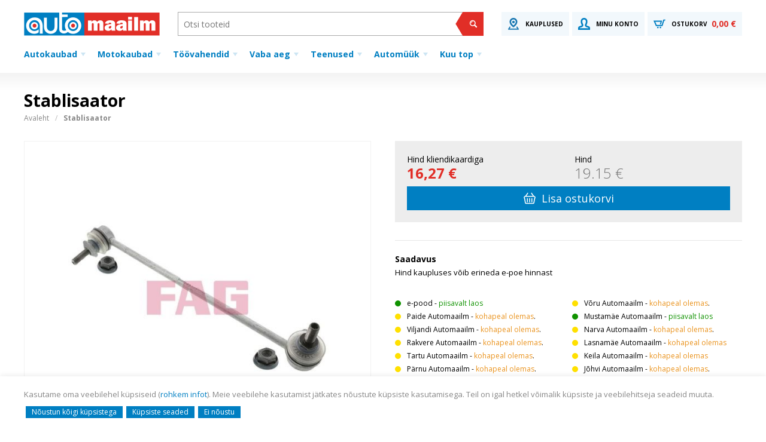

--- FILE ---
content_type: text/html; charset=UTF-8
request_url: https://automaailm.ee/stablisaator-818007610
body_size: 8377
content:
<!doctype html>
<html lang="et">
    <head prefix="og: http://ogp.me/ns# fb: http://ogp.me/ns/fb# product: http://ogp.me/ns/product#">
                <meta charset="utf-8"/>
<meta name="title" content="Stablisaator"/>
<meta name="description" content="OE codes: 31 30 6 781 548,31 35 4 014 532,31 35 6 760 986,31 35 6 769 500,31306781548,31354014532,31356760986,31356769500,4 014 532,4014532,6 760 986,6 769 5..."/>
<meta name="robots" content="INDEX,FOLLOW"/>
<meta name="viewport" content="width=device-width, initial-scale=1"/>
<meta name="format-detection" content="telephone=no"/>
<title>Stablisaator</title>
<link  rel="stylesheet" type="text/css"  media="all" href="https://automaailm.ee/static/version1766403237/frontend/Opus/automaailm/et_EE/jquery/uppy/dist/uppy-custom.css" />
<link  rel="stylesheet" type="text/css"  media="all" href="https://automaailm.ee/static/version1766403237/frontend/Opus/automaailm/et_EE/Aheadworks_Rbslider/css/rbslider.css" />
<link  rel="stylesheet" type="text/css"  media="all" href="https://automaailm.ee/static/version1766403237/frontend/Opus/automaailm/et_EE/Upitech_WebForms/css/styles.css" />
<link  rel="stylesheet" type="text/css"  media="all" href="https://automaailm.ee/static/version1766403237/frontend/Opus/automaailm/et_EE/Upitech_WebForms/css/opentip.css" />
<link  rel="stylesheet" type="text/css"  media="all" href="https://automaailm.ee/static/version1766403237/frontend/Opus/automaailm/et_EE/Upitech_WebForms/css/accdc/calendar.css" />
<link  rel="stylesheet" type="text/css"  media="all" href="https://automaailm.ee/static/version1766403237/frontend/Opus/automaailm/et_EE/application.css" />
<link  rel="icon" type="image/x-icon" href="https://automaailm.ee/media/favicon/default/favicon_2.png" />
<link  rel="shortcut icon" type="image/x-icon" href="https://automaailm.ee/media/favicon/default/favicon_2.png" />
<!-- Google Tag Manager -->
<script>(function(w,d,s,l,i){w[l]=w[l]||[];w[l].push({'gtm.start':
new Date().getTime(),event:'gtm.js'});var f=d.getElementsByTagName(s)[0],
j=d.createElement(s),dl=l!='dataLayer'?'&l='+l:'';j.async=true;j.src=
'https://www.googletagmanager.com/gtm.js?id='+i+dl;f.parentNode.insertBefore(j,f);
})(window,document,'script','dataLayer','GTM-M34QW8BP');</script>
<!-- End Google Tag Manager -->
<!--HGYBxhu5pDMGdPSgrqwmQTMFv36Z3xPA-->
        <!-- BEGIN GOOGLE ANALYTICS CODE -->
<script type="text/x-magento-gdpr" data-consent="analytics">
    var EC_PRODUCT;
    (function(i,s,o,g,r,a,m){i['GoogleAnalyticsObject']=r;i[r]=i[r]||function(){
        (i[r].q=i[r].q||[]).push(arguments)},i[r].l=1*new Date();a=s.createElement(o),
        m=s.getElementsByTagName(o)[0];a.async=1;a.src=g;m.parentNode.insertBefore(a,m)
    })(window,document,'script','//www.google-analytics.com/analytics.js','ga');

    ga('create', 'UA-16900398-1');
        ga('send', 'pageview');
</script>
<!-- END GOOGLE ANALYTICS CODE -->

    <!-- BEGIN GOOGLE ANALYTICS 4 CODE -->
    <script type="text/x-magento-init">
    {
        "*": {
            "Magento_GoogleGtag/js/google-analytics": {"isCookieRestrictionModeEnabled":true,"currentWebsite":2,"cookieName":"user_allowed_save_cookie","pageTrackingData":{"optPageUrl":"","measurementId":"G-KLS8257E0F"},"ordersTrackingData":[],"googleAnalyticsAvailable":true}        }
    }
    </script>
    <!-- END GOOGLE ANALYTICS 4 CODE -->
    <script type="text/x-magento-init">
        {
            "*": {
                "Magento_PageCache/js/form-key-provider": {
                    "isPaginationCacheEnabled":
                        0                }
            }
        }
    </script>
    </head>
    <body class="fontroot">
        
<script>
    window.cookiesConfig = window.cookiesConfig || {};
    window.cookiesConfig.secure = true;
</script><div class="scrollroot frame-automaailm"><div class="frame-automaailm__pre-header"><div class="frame-automaailm__pre-header__limiter"><ul class="userhub">
    <li class="link-contact"><a href="/asukohad"><span class="icon"><img  src="https://automaailm.ee/media/wysiwyg/sprite_location.png" alt="Kontakt"></span><span class="label">Kauplused</span></a></li>

    <li class="link-search" data-component="searchButton" data-hydrate data-config='{"iconSearch":"https:\/\/automaailm.ee\/static\/version1766403237\/frontend\/Opus\/automaailm\/et_EE\/assets\/img\/sprite_search.svg","iconClose":"https:\/\/automaailm.ee\/static\/version1766403237\/frontend\/Opus\/automaailm\/et_EE\/assets\/img\/sprite_close.svg","label":"Otsi","placeholder":"Otsi tooteid","action":"https:\/\/automaailm.ee\/catalogsearch\/result\/","showAllResultsLabel":"N\u00e4ita k\u00f5iki tulemusi"}'>
        <a href="#">
            <span class="icon"><img src="https://automaailm.ee/static/version1766403237/frontend/Opus/automaailm/et_EE/assets/img/sprite_search.svg" alt="Otsi" /></span><span class="label">Otsi</span>
        </a>
    </li>
    <li class="link-account" data-component="dropdown" data-hydrate>
        <a href="#">
            <span class="icon"><img src="https://automaailm.ee/static/version1766403237/frontend/Opus/automaailm/et_EE/assets/img/sprite_user.svg" alt="Uus kasutaja"/></span>
            <span class="label">Minu konto</span></a>
        <ul>
                        <li class="link-login"><a href="https://automaailm.ee/customer/account/login/referer/aHR0cHM6Ly9hdXRvbWFhaWxtLmVlL3N0YWJsaXNhYXRvci04MTgwMDc2MTA~/"><span class="label">Logi sisse</span></a></li>
            <li class="link-login"><a href="https://automaailm.ee/customer/account/create/"><span class="label">Uus kasutaja</span></a></li>
                                </ul>
    </li>
    <li class="link-cart" data-component="cart" data-hydrate data-config='{"label":"Ostukorv","src":"https://automaailm.ee/static/version1766403237/frontend/Opus/automaailm/et_EE/assets/img/sprite_cart.svg","href":"https://automaailm.ee/checkout/cart/"}'>
        <a href="https://automaailm.ee/checkout/cart/">
            <span class="icon"><img src="https://automaailm.ee/static/version1766403237/frontend/Opus/automaailm/et_EE/assets/img/sprite_cart.svg" alt="Ostukorv"/></span>
            <span class="label">Ostukorv</span>
            <b class="amount"><span class="price">0,00 €</span></b>
            <b class="products">0</b>
        </a>
    </li>
</ul>
</div></div><div class="frame-automaailm__header" id="main-header">
    <div class="frame-automaailm__header__limiter"><a
    class="logo"
    href="https://automaailm.ee/"
    title=""
    aria-label="store logo">
    <img src="https://automaailm.ee/media/logo/default/logo.png"
         title=""
         alt=""
            width="170"                />
</a>
<form class="search"
      data-component="search"
      data-hydrate
      data-config='{"iconSearch":"https:\/\/automaailm.ee\/static\/version1766403237\/frontend\/Opus\/automaailm\/et_EE\/assets\/img\/sprite_search.svg","iconClose":"https:\/\/automaailm.ee\/static\/version1766403237\/frontend\/Opus\/automaailm\/et_EE\/assets\/img\/sprite_close.svg","label":"Otsi","placeholder":"Otsi tooteid","action":"https:\/\/automaailm.ee\/catalogsearch\/result\/","showAllResultsLabel":"N\u00e4ita k\u00f5iki tulemusi"}'
      action="https://automaailm.ee/catalogsearch/result/" method="get">
    <div class="search__container">
        <span class="icon">
            <img src="https://automaailm.ee/static/version1766403237/frontend/Opus/automaailm/et_EE/assets/img/sprite_search.svg" alt="Otsi">
        </span>
        <input type="text" autocomplete="off" name="q" value="" placeholder="Otsi tooteid"/>
        <input type="submit" value="Otsi"/>
    </div>
</form>


<script>
    window.API_URL = "https://automaailm.ee";
    window.form_key = "XBrWso0apalOAbGv";
    window.rootElement = "automaailm-root";
    window.assetUrl = "https://automaailm.ee/static/version1766403237/frontend/Opus/automaailm/et_EE";
</script>
<div id="automaailm-root" class="automaailm-root"></div>
<ul class="userhub">
    <li class="link-contact"><a href="/asukohad"><span class="icon">

<img src="https://automaailm.ee/media/wysiwyg/sprite_location.svg" alt="" />
</span><span class="label">Kauplused</span></a></li>    <li class="link-search" data-component="searchButton" data-hydrate data-config='{"iconSearch":"https:\/\/automaailm.ee\/static\/version1766403237\/frontend\/Opus\/automaailm\/et_EE\/assets\/img\/sprite_search.svg","iconClose":"https:\/\/automaailm.ee\/static\/version1766403237\/frontend\/Opus\/automaailm\/et_EE\/assets\/img\/sprite_close.svg","label":"Otsi","placeholder":"Otsi tooteid","action":"https:\/\/automaailm.ee\/catalogsearch\/result\/","showAllResultsLabel":"N\u00e4ita k\u00f5iki tulemusi"}'>
        <a href="#">
            <span class="icon"><img src="https://automaailm.ee/static/version1766403237/frontend/Opus/automaailm/et_EE/assets/img/sprite_search.svg" alt="Otsi" /></span><span class="label">Otsi</span>
        </a>
    </li>
    <li class="link-account" data-component="dropdown" data-hydrate>
        <a href="#">
            <span class="icon"><img src="https://automaailm.ee/static/version1766403237/frontend/Opus/automaailm/et_EE/assets/img/sprite_user.svg" alt="Uus kasutaja"/></span>
            <span class="label">Minu konto</span></a>
        <ul>
                        <li class="link-login"><a href="https://automaailm.ee/customer/account/login/referer/aHR0cHM6Ly9hdXRvbWFhaWxtLmVlL3N0YWJsaXNhYXRvci04MTgwMDc2MTA~/"><span class="label">Logi sisse</span></a></li>
            <li class="link-login"><a href="https://automaailm.ee/customer/account/create/"><span class="label">Uus kasutaja</span></a></li>
                                </ul>
    </li>
    <li class="link-cart" data-component="cart" data-hydrate data-config='{"label":"Ostukorv","src":"https://automaailm.ee/static/version1766403237/frontend/Opus/automaailm/et_EE/assets/img/sprite_cart.svg","href":"https://automaailm.ee/checkout/cart/"}'>
        <a href="https://automaailm.ee/checkout/cart/">
            <span class="icon"><img src="https://automaailm.ee/static/version1766403237/frontend/Opus/automaailm/et_EE/assets/img/sprite_cart.svg" alt="Ostukorv"/></span>
            <span class="label">Ostukorv</span>
            <b class="amount"><span class="price">0,00 €</span></b>
            <b class="products">0</b>
        </a>
    </li>
</ul>
</div><div class="frame-automaailm__header__limiter">    <div class="site-menu" data-component="menu" data-hydrate="" data-config="{&quot;target&quot;:&quot;main-header&quot;}"><a class="menutoggler" href="#"><span>Menüü</span></a><nav>
<ul>
<li><a class="bp3-menu-item" href="/autokaubad">Autokaubad</a>
<ul class="grouped">
<li>
<ul>
<li><a href="/varuosad">Varuosad</a></li>
<li><a href="/autokaubad/rehvid">Rehvid</a></li>
<li><a href="/autokaubad/akud-ja-akutarvikud">Akud ja akutarvikud</a></li>
<li><a href="/autokaubad/autokeemia">Autokeemia</a></li>
<li><a href="/autokaubad/autopirnid">Autopirnid</a></li>
<li><a href="/autokaubad/autohooldusvahendid">Autopuhastusvahendid</a></li>
<li><a href="/autokaubad/elektriauto-tarvikud">Elektriauto tarvikud</a></li>
</ul>
</li>
<li>
<ul>
<li><a href="/autokaubad/elektritarvikud">Elektritarvikud</a></li>
<li><a href="/autokaubad/elektroonikaseadmed">Elektroonikaseadmed</a></li>
<li><a href="/autokaubad/klaasipuhastajad">Klaasipuhastajad</a></li>
<li><a href="/autokaubad/kutusekanistrid">Kütusekanistrid</a></li>
<li><a href="/autokaubad/lisatuled">Lisatuled</a></li>
<li><a href="/autokaubad/lumeharjad-ja-jaakraabitsad">Lumeharjad</a></li>
<li><a href="/autokaubad/maardeained">Määrdeained</a></li>
</ul>
</li>
<li>
<ul>
<li><a href="/autokaubad/rehvitarvikud">Rehvitarvikud</a></li>
<li><a href="/autokaubad/salongivarustus">Salongivarustus</a></li>
<li><a href="/autokaubad/tehnoulevaatus">Tehnoülevaatus</a></li>
<li><a href="/autokaubad/tuuning">Tuuning</a></li>
<li><a href="/autokaubad/veohaagised-ja-haagise-varuosa">Veohaagised ja haagise varuosad</a></li>
<li><a href="/autokaubad/uldvaruosad">Üldvaruosad</a></li>
</ul>
</li>
<li><a class="bp3-menu-item group-heading" href="/autokaubad/transporditarvikud">Transporditarvikud</a>
<ul>
<li><a href="/autokaubad/transporditarvikud/jalgrattahoidjad-ja-tarvikud">Jalgrattahoidjad</a></li>
<li><a href="/autokaubad/transporditarvikud/katuseboksid">Katuseboksid</a></li>
<li><a href="/autokaubad/transporditarvikud/katuseraamid">Katuseraamid</a></li>
<li><a href="/autokaubad/transporditarvikud/koeravored">Koeravõred</a></li>
<li><a href="/autokaubad/transporditarvikud/koormakinnitused">Koormakinnitused</a></li>
<li><a href="/autokaubad/transporditarvikud/pukseerimiskoied">Pukseermisköied</a></li>
<li><a href="/autokaubad/transporditarvikud/suusahoidjad">Suusahoidjad</a></li>
</ul>
</li>
</ul>
</li>
<li><a class="bp3-menu-item" href="/motokaubad">Motokaubad</a>
<ul class="grouped">
<li>
<ul>
<li><a href="/motokaubad/rollerid-atv">Rollerid / ATV</a></li>
<li><a href="/motokaubad/kiivrid">Kiivrid</a></li>
<li><a href="/motokaubad/motoakud">Motoakud</a></li>
<li><a href="/motokaubad/moto-rehvid">Moto rehvid</a></li>
</ul>
</li>
<li>
<ul>
<li><a href="/motokaubad/moto-hooldusvahendid">Moto hooldusvahendid</a></li>
<li><a href="/motokaubad/moto-olid-ja-maardeained">Moto õlid ja määrdeained</a></li>
<li><a href="/motokaubad/moto-varuosad">Moto varuosad</a></li>
</ul>
</li>
<li class="wide-2"><a class="bp3-menu-item group-heading" href="/motokaubad/moto-tarvikud">Moto tarvikud</a>
<ul>
<li><a href="/motokaubad/moto-tarvikud/lisapeeglid-ja-tarvikud">Lisapeeglid ja tarvikud</a></li>
<li><a href="/motokaubad/moto-tarvikud/maskid-ja-kaelakaitsmed">Maskid ja kaelakaitsmed</a></li>
<li><a href="/motokaubad/moto-tarvikud/mobiili-ja-muud-hoidikud">Mobiili ja muud hoidikud</a></li>
<li><a href="/motokaubad/moto-tarvikud/motokleebised">Motokleebised</a></li>
<li><a href="/motokaubad/moto-tarvikud/motokindad">Motokindad</a></li>
<li><a href="/motokaubad/moto-tarvikud/motokaepidemed">Motokäepidemed</a></li>
<li><a href="/motokaubad/moto-tarvikud/mootorrattakatted">Mootorrattakatted</a></li>
<li><a href="/motokaubad/moto-tarvikud/mootorrattakotid-pagasikastid">Mootorrattakotid, pagasikastid</a></li>
<li><a href="/motokaubad/moto-tarvikud/mootorratta-lukud">Mootorratta lukud</a></li>
<li><a href="/motokaubad/moto-tarvikud/muud-mototarvikud">Muud mototarvikud</a></li>
<li><a href="/motokaubad/moto-tarvikud/suunatuled-ja-tarvikud">Suunatuled ja tarvikud</a></li>
<li><a href="/motokaubad/moto-tarvikud/soiduriided">Sõiduriided</a></li>
</ul>
</li>
</ul>
</li>
<li><a class="bp3-menu-item" href="/toovahendid">Töövahendid</a>
<ul class="grouped">
<li>
<ul>
<li><a href="/toovahendid/elektri-ja-akutooriistad">Elektri- ja akutööriistad</a></li>
<li><a href="/toovahendid/eritooriistad-soiduautole-ja-k">Eritööriistad sõiduautole ja kaubikule</a></li>
<li><a href="/toovahendid/eritooriistad-mootorrattale">Eritööriistad mootorrattale</a></li>
<li><a href="/toovahendid/tookoja-seadmed">Töökoja seadmed</a></li>
<li><a href="/toovahendid/remonditarbed">Remonditarbed</a></li>
</ul>
</li>
<li>
<ul>
<li><a href="/toovahendid/aerosoolvarvid">Aerosoolvärvid</a></li>
<li><a href="/toovahendid/gaasipoletid">Gaasipõletid</a></li>
<li><a href="/toovahendid/tookoja-seadmed/tooroivad-ja-turvajalanoud">Töörõivad ja turvajalanõud</a></li>
<li><a href="/toovahendid/tookindad">Töökindad</a></li>
</ul>
</li>
<li class="wide-2"><a class="bp3-menu-item group-heading" href="/toovahendid/kasitooriistad">Käsitööriistad</a>
<ul>
<li><a href="/toovahendid/kasitooriistad/isoleeritud-tooriistad">Isoleeritud tööriistad</a></li>
<li><a href="/toovahendid/kasitooriistad/hooldus">Hooldus</a></li>
<li><a href="/toovahendid/kasitooriistad/kruvikeerajad-otsikud-votmed">Kruvikeerajad, otsikud ja võtmed</a></li>
<li><a href="/toovahendid/kasitooriistad/lehtvotmed">Lehtvõtmed</a></li>
<li><a href="/toovahendid/kasitooriistad/loikamine-ja-puurimine">Lõikamine ja puurimine</a></li>
<li><a href="/toovahendid/kasitooriistad/loogitooriistad">Löögitööriistad</a></li>
<li><a href="/toovahendid/kasitooriistad/momentvotmed">Momentvõtmed</a></li>
<li><a href="/toovahendid/kasitooriistad/mootmine-ja-tahistamine">Mõõtmine ja tähistamine</a></li>
<li><a href="/toovahendid/kasitooriistad/narred">Narred</a></li>
<li><a href="/toovahendid/kasitooriistad/padrunvotmed">Padrunvõtmed</a></li>
<li><a href="/toovahendid/kasitooriistad/pistikupesad">Pistikupesad</a></li>
<li><a href="/toovahendid/kasitooriistad/suruohu-tooriistad">Suruõhu tööriistad</a></li>
<li><a href="/toovahendid/kasitooriistad/tangid">Tangid</a></li>
<li><a href="/toovahendid/kasitooriistad/tommitsad">Tõmmitsad</a></li>
<li><a href="/toovahendid/kasitooriistad/tooriistade-hoidmine">Tööriistade hoidmine</a></li>
</ul>
</li>
</ul>
</li>
<li><a class="bp3-menu-item" href="/vaba-aeg">Vaba aeg</a>
<ul class="grouped">
<li>
<ul>
<li><a href="/vaba-aeg/elektrijalgrattad">Elektrijalgrattad</a></li>
<li><a href="/vaba-aeg/jalgratta-tarvikud">Jalgratta tarvikud</a></li>
<li><a href="/vaba-aeg/matkavarustus">Matkavarustus</a></li>
<li><a href="/vaba-aeg/kodukaubad">Kodukaubad</a></li>
</ul>
</li>
<li class="wide-2"><a class="bp3-menu-item group-heading" href="/vaba-aeg/lastekaubad">Lastekaubad</a>
<ul>
<li><a href="/vaba-aeg/lastekaubad/elektriautod">Laste elektriautod</a></li>
<li><a href="/vaba-aeg/lastekaubad/pedaalitavad">Pedaalitavad sõidukid</a></li>
<li><a href="/vaba-aeg/lastekaubad/jalgadega-lukatavad">Jalgadega lükatavad sõidukid</a></li>
<li><a href="/vaba-aeg/lastekaubad/jarelkarud-jm-lisatarvikud">Järelkärud jm lisatarvikud</a></li>
<li><a href="/vaba-aeg/lastekaubad/lasteautode-varuosad">Lasteautode varuosad</a></li>
<li><a href="/vaba-aeg/lastekaubad/batuudid">Batuudid</a></li>
<li><a href="/vaba-aeg/lastekaubad/mangumajad-ouemangud">Mängumajad, õuemängud</a></li>
<li><a href="/vaba-aeg/lastekaubad/manguasjad">Mänguasjad</a></li>
<li><a href="/vaba-aeg/lastekaubad/laste-soogitoolid">Laste söögitoolid</a></li>
<li><a href="/vaba-aeg/lastekaubad/lastetooted-autosse">Lastetooted autosse</a></li>
</ul>
</li>
<li><a class="bp3-menu-item group-heading" href="/vaba-aeg/saalihoki">Saalihoki varustus</a>
<ul>
<li><a href="/vaba-aeg/saalihoki/saalihoki-kepid">Saalihoki kepid</a></li>
<li><a href="/vaba-aeg/saalihoki/labad">Labad</a></li>
<li><a href="/vaba-aeg/saalihoki/gripid">Gripid</a></li>
<li><a href="/vaba-aeg/saalihoki/kotid">Kotid</a></li>
<li><a href="/vaba-aeg/saalihoki/kae-ja-peapaelad">Käe- ja peapaelad</a></li>
<li><a href="/vaba-aeg/saalihoki/varavavahi-varustus">Väravavahi varustus</a></li>
<li><a href="/vaba-aeg/saalihoki/roivad">Rõivad</a></li>
<li><a href="/vaba-aeg/saalihoki/muu-lisavarustsus">Muu lisavarustsus</a></li>
</ul>
</li>
</ul>
</li>
         <li>
            <a class="bp3-menu-item" href="/teenused">Teenused</a>
            <ul class="grouped">
               <li>
                  <ul>
                     <li><a href="/teenused/autode-remont-ja-hooldus">Autode remont ja hooldus</a></li>
                     <li><a href="/teenused/autopesu">Autopesula</a></li>
                     <li><a href="/teenused/autorent">Autorent / asendusauto</a></li>
                     <li><a href="/teenused/atv-de-remont-ja-hooldus">ATV-de remont ja hooldus</a></li>
                     <li><a href="/teenused/haagiste-remont-ja-hooldus">Haagiste remont ja hooldus</a></li>
                     <li><a href="/teenused/garantiiremont">Garantiiremont</a></li>
                     <li><a href="/teenused/laste-elektiautode-remont">Laste elektriautode remont</a></li>
                     <li><a href="/teenused/renditeenused">Renditeenused</a></li>
                     <li><a href="/teenused/rollerite-remont-ja-hooldus">Rollerite remont ja hooldus</a></li>
                     <li><a href="/teenused/tehnoulevaatus">Tehnoülevaatuse vahendamine </a></li>
                     <li><a href="/teenused/tulekustutite-kontroll">Tulekustutite kontroll</a></li>
                  </ul>
               </li>
               <li class="wide-2">
                  <div class="group-heading">Autoremondi- ja hooldusteenused</div>
                  <ul>
                     <li><a href="/teenused/korraline-hooldus">Korraline hooldus</a></li>
                     <li><a href="/teenused/hammasrihmade-kettide-vahetus">Hammasrihmade ja kettide vahetus</a></li>
                     <li><a href="/teenused/heitgaaside-mootmine">Heitgaaside mõõtmine</a></li>
                     <li><a href="/teenused/mootoriremont">Mootoriremont</a></li>
                     <li><a href="/teenused/pidurite-kontroll">Pidurite remont ja hooldus</a></li>
                     <li><a href="/teenused/rehvitood">Rehvitööd</a></li>
                     <li><a href="/teenused/konditsioneeride-hooldus">Konditsioneeride hooldus</a></li>
                     <li><a href="/teenused/sildade-reguleerimine">Sildade reguleerimine</a></li>
                     <li><a href="/teenused/veermiku-kontroll">Veermiku kontroll</a></li>
                     <li><a href="/teenused/aku-testimine">Aku testimine ja vahetus</a></li>
                     <li><a href="/teenused/diagnostika">Diagnostika</a></li>
                     <li><a href="/teenused/elektritood">Elektritööd</a></li>
                     <li><a href="/teenused/esitulede-kontroll">Esitulede kontroll ja reguleerimine</a></li>
                     <li><a href="/teenused/keevitustood">Keevitus- ja summutitööd</a></li>
                     <li><a href="/teenused/keretood">Keretööd</a></li>
                     <li><a href="/teenused/olivahetus">Õlivahetus</a></li>
                     <li><a href="/teenused/varvimine">Värvimine ja poleerimine</a></li>
                  </ul>
               </li>
            </ul>
         </li>
<li><a class="bp3-menu-item" href="https://autod.automaailm.ee">Automüük</a>
<ul class="grouped">
<li>
<ul>
 </li>
<li><a href="https://autod.automaailm.ee">Automüük</a></li>
<li><a href="https://autod.automaailm.ee/asukohad/tartu/">Autorent</a></li>
</ul>
<li class="wide-2"><a class="bp3-menu-item group-heading" href="https://autod.automaailm.ee/autode-muuk/">Autode müük</a>
<ul>
</li>
<li><a href="https://autod.automaailm.ee/autode-muuk/pakkumised-2/">Pakkumised</a></li>
<li><a href="https://autod.automaailm.ee/autode-muuk/valga-voru/">Uued laoautod Valga/Võru</a></li>
<li><a href="https://autod.automaailm.ee/autode-muuk/kuressaare/">Uued laoautod Kuressaare</a></li>
<li><a href="https://autod.automaailm.ee/autode-muuk/kasutatud-valga-voru/">Kasutatud autod Valga/Võru</a></li>
<li><a href="https://autod.automaailm.ee/autode-muuk/kasutatud-kuressaare">Kasutatud autod Kuressaare</a></li>
  </ul>
<li class="wide-2"><a class="bp3-menu-item group-heading" href="https://autod.automaailm.ee/asukohad/tartu">Autorent</a>
<ul>
</li>
<li><a href="https://autod.automaailm.ee/asukohad/tartu">Tartu autorent</a></li>
<li><a href="https://autod.automaailm.ee/asukohad/valga">Valga autorent</a></li>
<li><a href="https://autod.automaailm.ee/asukohad/voru">Võru autorent</a></li>
<li><a href="https://autod.automaailm.ee/asukohad/kuressaare">Kuressaare autorent</a></li>
  </ul>
               </li>
            </ul>
         </li>
<li><a class="bp3-menu-item" href="/kampaania">Kuu top</a>
<ul class="grouped">
<li>
<ul>
<li><a href="/kampaania">Kuu top tooted</a></li>
<li><a href="/kampaania/autoremont">Teenused</a></li>
<li><a href="/kataloog">Kataloogid</a></li>
</ul>
               </li>
            </ul>
         </li>
</ul>
</nav></div></div></div>
<div class="frame-automaailm__page-header white"><div class="frame-automaailm__page-header__limiter"><div><div class="not-mobile-hide">
    <h1>
                Stablisaator    </h1>
</div>
<div class="mobile-hide">
    <h1>
                Stablisaator    </h1>
</div>


</div><div class="page messages"><div data-placeholder="messages"></div>
<div data-component='messages'></div>
</div><div class="breadcrumb" data-component="productDetailBreadcrumbs" data-config='{
    "apiUrl": "https://automaailm.ee/product/breadcrumbs/index/",
    "productId": "22637",
    "homeUrl": "https://automaailm.ee/"
}'>
    <ul class="path">
        <li class="item">
            <a href="https://automaailm.ee/">
                Avaleht            </a>
        </li>
        <li class="item">
            <strong>
                <span>
                    Stablisaator                </span>
            </strong>
        </li>
    </ul>
</div>
</div></div><div class="frame-automaailm__body"><div class="frame-automaailm__body__limiter"><div class="layout-product" data-component="product" data-hydrate=""
     data-config='{
     "discountCommonText": "<p>Soodushind kehtib vaid e-poes<\/p>",
                      "availabilityConfig": {"availabilityLabel":"Saadavus","emailLabel":"E-mail","phoneLabel":"Telefon","openingHoursLabel":"Lahtiolekuajad","addressLabel":"Aadress","items":[{"name":"e-pood","message":"piisavalt laos","class":"available","label":null,"phone":"6808814","email":"epood@salome.ee","openingHours":"E-R 08:00-17:00","address":"Tallinn, Kadaka tee 42a , 12915"},{"name":"Paide Automaailm","message":"kohapeal olemas","class":"warning","label":".","phone":"56891900","email":"paide@automaailm.ee","openingHours":"E-R 09:00-18:00, L 09:00-15:00","address":"Paide, P\u00e4rnu 55, 72712"},{"name":"Viljandi Automaailm","message":"kohapeal olemas","class":"warning","label":".","phone":"5670 2300","email":"viljandi@automaailm.ee","openingHours":"E-R 09:00-18:00, L 9:00-15:00","address":"Viljandi, Tallinna 74, 71018"},{"name":"Rakvere Automaailm","message":"kohapeal olemas","class":"warning","label":".","phone":"5","email":"rakvere@automaailm.ee","openingHours":null,"address":"Rakvere, Ringtee 4, Taaravainu k\u00fcla,, 44420"},{"name":"Tartu Automaailm","message":"kohapeal olemas","class":"warning","label":".","phone":"730 2850","email":"kassa2.tartu@salome.ee","openingHours":"E-R 08:30-18:00, L 09:00-15:00","address":"Tartu, V\u00f5ru tn. 242, 50115"},{"name":"P\u00e4rnu Automaailm","message":"kohapeal olemas","class":"warning","label":".","phone":" 448 1700","email":"epood.parnu@salome.ee","openingHours":"E-R 08:00-18:00, L 10:00-15:00","address":"P\u00e4rnu, Tallinna mnt. 82, 80043"},{"name":"Valga Automaailm","message":"kohapeal olemas","class":"warning","label":".","phone":"733 7581","email":"kassa3.valga@salome.ee","openingHours":"E-R 08:00-17:30, L 09:00-15:00","address":"Valga, Pihlaka 2, 68206"},{"name":"V\u00f5ru Automaailm","message":"kohapeal olemas","class":"warning","label":".","phone":" 733 7588","email":"kassa1.voru@salome.ee","openingHours":"E-R 08:00-17:30, L 09:00-15:00","address":"V\u00f5ru, R\u00e4pina mnt 18a, 65606"},{"name":"Mustam\u00e4e Automaailm","message":"piisavalt laos","class":"available","label":null,"phone":"680 8800","email":"kadaka@salome.ee","openingHours":"E-R 09:00-19:00, L 10:00-16:00","address":"Tallinn, Kadaka tee 42a, 12915"},{"name":"Narva Automaailm","message":"kohapeal olemas","class":"warning","label":".","phone":"357 0900","email":"narva@automaailm.ee","openingHours":"E-R 09:00-19:00, L 10:00-16:00","address":"Narva, P.Kerese 25, 21008"},{"name":"Lasnam\u00e4e Automaailm","message":"kohapeal olemas","class":"warning","label":null,"phone":"615 0610","email":"lasnamae@salome.ee","openingHours":"E-R 09:00-19:00, L 10:00-16:00","address":"Tallinn, Peterburi tee 58, 11415"},{"name":"Keila Automaailm","message":"kohapeal olemas","class":"warning","label":null,"phone":"54522900","email":"keila@salome.ee","openingHours":"E-R 09:00-18:00, L 10:00-16:00","address":"Keila, Keki 1\/1, 76606"},{"name":"J\u00f5hvi Automaailm","message":"kohapeal olemas","class":"warning","label":".","phone":"5837 0012","email":"johvi@salome.ee","openingHours":"E-R 09:00-18:00, L 10:00-16:00","address":"J\u00f5hvi, L\u00e4\u00e4ne 1b, 41533"}],"priceMightBeDifferentInStoreLabel":"Hind kaupluses v\u00f5ib erineda e-poe hinnast"},
            "productConfig": {"id":"22637","name":"Stablisaator","type":"simple","price":{"value":16.268801,"label":"Hind","valueLabel":"16,27\u00a0\u20ac"},"sku":{"label":"SKU","value":"818007610"},"isSalable":true,"preTitle":null,"shortDescription":null,"addToCartButton":{"addToCartLabel":"Lisa ostukorvi","outOfStockLabel":"Ei ole e-poes saadaval","isDisabled":false},"notAvailableLabel":"Product is not available in this configuration","eStorePriceLabel":"Hind kliendikaardiga","storePriceLabel":"Hind","priceFormat":"0,00\u00a0\u20ac","successFormat":"%1 lisatud ostukorvi","priceOld":19.145601,"productNuggets":"    \n","isSpecialPriceDiscount":true}    }'
>
    <div class="layout-product__image"><div class="product-image" data-component="gallery">


<div class="gallery">
    <div class="gallery__slide active" style="background-image: url('https://automaailm.ee/media/catalog/product/cache/8370d26e99fac149698d5f2ef8ce4f7e/8/1/818007610696f4f7fc037e_1.jpg');"></div>
                </div>
    
</div>
</div><div class="layout-product__content">
<div class="longtext">    <h1 data-component="title" data-config='{"title": "Stablisaator"}' class="page-title"
        >
        
        Stablisaator    </h1>

<p class="layout-product__code">
            kood:
       818007610</p>
</div>
<div class="product-add-form">
    <form data-product-sku="818007610"
          action="https://automaailm.ee/checkout/cart/add/uenc/aHR0cHM6Ly9hdXRvbWFhaWxtLmVlL3N0YWJsaXNhYXRvci04MTgwMDc2MTA~/product/22637/" method="post"
          id="product_addtocart_form">
        <input type="hidden" name="product" value="22637" />
        <input type="hidden" name="selected_configurable_option" value="" />
        <input type="hidden" name="related_product" id="related-products-field" value="" />
        <input type="hidden" name="item"  value="22637" />
        <input name="form_key" type="hidden" value="XBrWso0apalOAbGv" />                            
<div class="product-pricing">
    <ul class="product-pricing__prices">
                <li class="primary">
            <div class="label">Hind</div>
            <div class="price"><div class="price-box price-final_price" data-role="priceBox" data-product-id="22637" data-price-box="product-id-22637">    <div class="box-product__price"><span class="price">16,27 €</span></div>
            <div class="box-product__price old"><span class="price">19,15 €</span></div>
    </div></div>
        </li>
        <li class="actions">
            <button type="submit"
                    title="Lisa&#x20;ostukorvi"
                    class="product-pricing__button"
                    id="product-addtocart-button">
                <span>Lisa ostukorvi</span>
            </button>
                    </li>
    </ul>
</div>
        
                    </form>
</div>
</div></div>
<div class="product-columns">
    <div class="product-columns__column">
        <h2>Andmed</h2>
        <div data-component="productDetailData" data-config='{"tecDocArticleId":"509851457"}' class="product-data">
            <div class="tech-specs">
                <div class="tech-specs__title">SKU</div>
                <div class="tech-specs__description"><p>818007610</p></div>
            </div>
                            <div class="tech-specs">
                    <div class="tech-specs__title">Tootja</div>
                    <div class="tech-specs__description"><p>Schaeffler FAG</p></div>
                </div>
                                    <div class="tech-specs">
                <div class="tech-specs__title">Kaubamärk</div>
                <div class="tech-specs__description"><p>Schaeffler FAG</p></div>
            </div>
                    </div>
    </div>
    <div class="product-columns__column">
        <div class="tabbed-content" data-component="tabs" data-config="{&quot;tabs&quot;:[{&quot;label&quot;:&quot;Tootjakoodid&quot;,&quot;content&quot;:&quot;31 30 6 781 548&lt;br&gt;31 35 4 014 532&lt;br&gt;31 35 6 760 986&lt;br&gt;31 35 6 769 500&lt;br&gt;31306781548&lt;br&gt;31354014532&lt;br&gt;31356760986&lt;br&gt;31356769500&lt;br&gt;4 014 532&lt;br&gt;4014532&lt;br&gt;6 760 986&lt;br&gt;6 769 500&lt;br&gt;6 781 548&lt;br&gt;6760986&lt;br&gt;6769500&lt;br&gt;6781548&quot;}]}"></div>
    </div>
</div>



</div></div><input name="form_key" type="hidden" value="XBrWso0apalOAbGv" />
<div class="frame-automaailm__body gray">
    <div class="frame-automaailm__body__limiter">
        
<h2 class="center">Vaata ka</h2>
<div data-config='{"crossSellProducts":[{"id":"32622","name":"Stabilisaator TRW","sku":"JTS481","url":"https:\/\/automaailm.ee\/stabilisaator-trw-jts481","price":"17,55\u00a0\u20ac","description":"<div class=\"meta\"><i>SKU<\/i> JTS481<\/div><div class=\"meta\"><i>Tootja<\/i> TRW<\/div>","image":{"image_url":"https:\/\/automaailm.ee\/media\/catalog\/product\/cache\/8370d26e99fac149698d5f2ef8ce4f7e\/J\/T\/JTS481696f5b85f203f_1.jpg","width":500,"height":500,"label":"Stabilisaator TRW","ratio":1,"custom_attributes":[],"class":"product-image-photo","product_id":"32622"},"swatches":[],"preTitle":"","isSalable":true,"tecDocArticleId":"66756942","eStorePriceLabel":"Hind kliendikaardiga","storePriceLabel":"Hind","priceOld":"19,49\u00a0\u20ac","discount":-11,"isSpecialPriceDiscount":true},{"id":"41010","name":"Rooliosa","sku":"S121-915099","url":"https:\/\/automaailm.ee\/rooliosa-s121-915099","price":"10,91\u00a0\u20ac","description":"<div class=\"meta\"><i>SKU<\/i> S121-915099<\/div><div class=\"meta\"><i>Tootja<\/i> Ruville<\/div>","image":{"image_url":"https:\/\/automaailm.ee\/media\/catalog\/product\/cache\/8370d26e99fac149698d5f2ef8ce4f7e\/S\/1\/S121-9150996240e3b68c751_1.jpg","width":500,"height":500,"label":"Rooliosa","ratio":1,"custom_attributes":[],"class":"product-image-photo","product_id":"41010"},"swatches":[],"preTitle":"","isSalable":false,"tecDocArticleId":"15387779","eStorePriceLabel":"Hind kliendikaardiga","storePriceLabel":"Hind","priceOld":"13,64\u00a0\u20ac","discount":-24,"isSpecialPriceDiscount":true}],"assets":{"inCartBlock":"Ostukorvis","inCartLabel":"Lisa ostukorvi","sortLabel":"Sort By","showLabel":"View as","noProductsTitleLabel":"Tooteid ei leitud","selectedFiltersLabel":"Selected filters:","removeAllLabel":"eemalda filtrid","removeLabel":"Remove","foundLabel":"Found","productsLabel":"products","noProductsMessageLabel":"Palun proovige teist m\u00e4rks\u00f5na","openFilterLabel":"K\u00f5ik kategooriad","prevLabel":"Eelmine","nextLabel":"J\u00e4rgmine","normalPriceLabel":"Hind kaupluses","filterProductsLabel":"Filtreeri","iconUp":"https:\/\/automaailm.ee\/static\/version1766403237\/frontend\/Opus\/automaailm\/et_EE\/assets\/img\/sprite_arrow01_up.svg","iconDown":"https:\/\/automaailm.ee\/static\/version1766403237\/frontend\/Opus\/automaailm\/et_EE\/assets\/img\/sprite_arrow01_down.svg","spriteGrid":"https:\/\/automaailm.ee\/static\/version1766403237\/frontend\/Opus\/automaailm\/et_EE\/assets\/img\/sprite_grid.svg","spriteList":"https:\/\/automaailm.ee\/static\/version1766403237\/frontend\/Opus\/automaailm\/et_EE\/assets\/img\/sprite_list.svg","spriteFilter":"https:\/\/automaailm.ee\/static\/version1766403237\/frontend\/Opus\/automaailm\/et_EE\/assets\/img\/sprite_filter.svg"}}' data-component="crossSell"></div>
    </div>
</div>




<div class="page-bottom"><div class="content">
</div></div><div class="frame-automaailm__footer"><div class="frame-automaailm__footer__limiter"><div class="row">
<div class="column"><a href="/kliendikaart" class="group">
<div class="group__image"><img src="https://automaailm.ee/media/wysiwyg/KliendikaartV.jpg" alt="Kliendikaart"></div>
<div class="group__text">
<h3>Kliendikaart</h3>
<p>Võimaldab soodsamate ostudega säästa rohkem raha</p>
</div></a>
</div>
<div class="column"><a href="/kinkekaart" class="group">
<div class="group__image"><img src="https://automaailm.ee/media/wysiwyg/gifto.jpg" alt="Kinkekaart"></div>
<div class="group__text">
<h3>Kinkekaart</h3>
<p>Tee sõbrale kingitus - Gifto kinkekaart</p>
</div></a>
</div>
<div class="column"><a href="/kataloog" class="group">
<div class="group__image"><img src="https://automaailm.ee/media/wysiwyg/kliendileht2.jpg" alt="Sügiskataloog"></div>
<div class="group__text">
<h3>Kataloogid</h3>
<p>Vaata meie top pakkumisi</p>
</div></a>
</div>
<div class="column">
<div class="group">
<div class="group__image"><img src="https://automaailm.ee/media/wysiwyg/icon-face.png" alt="Jälgi meid"></div>
<div class="group__text">
<h3>Jälgi meid</h3>
<ul class="nav">
<li><a href="https://www.facebook.com/automaailm" target="_blank">Facebook</a></li>

</ul>
</div>
</div>
</div>
<div class="column">
<div class="group">
<div class="group__image"><img src="https://automaailm.ee/media/wysiwyg/icon_wholesale.png" alt="Salome Auto Hulgimüük"></div>
<div class="group__text">
<h3>Salome Auto hulgimüük</h3>
<p>E-R 8:00-17:00<br>+372 680 8814</p>
<p><a href="https://tk.salome.ee/" target=”_blank”>Logi sisse</a></p>
</div>
</div>
</div>
<div class="column">
<div class="group">
<div class="group__image"><img src="https://automaailm.ee/media/wysiwyg/tugi.png" alt="Klienditugi"></div>
<div class="group__text">
<h3>Klienditugi</h3>
<p>E-R 8:00 - 17:00 tel 6808814</p>
<p><a href="/tagasiside">Kirjuta meile</a></p>
</div>
</div>
</div>
<div class="column"><a href="/partnerid" class="group">
<div class="group__image"><img src="https://automaailm.ee/media/wysiwyg/partner.png" alt="Partnerid"></div>
<div class="group__text">
<h3>Koostööpartnerid</h3>
<p>Järelmaksu võimalused ja meie partnerite head pakkumised</p>
</div></a>
</div>
<div class="column">
<div class="group">
<div class="group__image"><img src="https://automaailm.ee/media/wysiwyg/icon-meie.png" alt="Automaailm"></div>
<div class="group__text">
<h3>Automaailm</h3>
<ul class="nav">
<li><a href="/automaailm">Automaailmast</a></li>
<li><a href="/inimesed">Inimesed</a></li>
<li><a href="/toopakkumised">Tööpakkumised</a></li>

</ul>
</div>
</div>
</div>
</div>
<ul class="links-secondary">
<li>© Salome Auto AS 2008-2033</li>
<li><a href="/privaatsuspoliitika">Privaatsuspoliitika</a></li>
<li><a href="/tarnetingimused">Tarnetingimused</a></li>
<li><a href="/garantii">Garantii</a></li>
<li><a href="/utiliseerimine">Utiliseerimine</a></li>
<li><a href="sitemap.html">Sisukaart</a></li>
<li><a href="https://www.salome.ee/webmail" target="_blank">Webmail</a></li>
</ul>
</div>
</div>
</div></div></div><!-- Google Tag Manager (noscript) -->
<noscript><iframe src="https://www.googletagmanager.com/ns.html?id=GTM-M34QW8BP"
height="0" width="0" style="display:none;visibility:hidden"></iframe></noscript>
<!-- End Google Tag Manager (noscript) -->
<script src="https://automaailm.ee/static/version1766403237/frontend/Opus/automaailm/et_EE/build/js/theme.js"></script>
<script src="https://automaailm.ee/static/version1766403237/frontend/Opus/automaailm/et_EE/build/js/_polyfill.js" defer></script>
<script src="https://automaailm.ee/static/version1766403237/frontend/Opus/automaailm/et_EE/build/js/application.js" defer></script>
<script>
    if (typeof theme !== 'undefined') {
        window.THEME = theme;
        window.THEME.logoSrc = 'https://automaailm.ee/static/version1766403237/frontend/Opus/automaailm/et_EE/build/logo.svg';
        window.STORE_CODE = 'automaailm_ee';
    }
    var LANGUAGE = 'et';
    window.IS_LOGGED_IN = false;
</script>
<div data-component="authorization" data-config='{"isLoggedIn": false}'></div><script src="https://www.google.com/recaptcha/api.js?render=6Lf8Gz0lAAAAAM-0JSiR2frHbzhqP9iAGxOJTa5k&badge=inline&size=invisible" async=""></script>
<script>
    window.grecaptchaSiteKey = '6Lf8Gz0lAAAAAM-0JSiR2frHbzhqP9iAGxOJTa5k';
</script>
<div data-component="gdprConsentHandler"></div>
    <div class="cookiemessage" id="cookie-selection" style="z-index: 0" data-config='{"modalTitle":"Information about cookies","introText":"Kasutame oma veebilehel k\u00fcpsiseid (<a href=\"https:\/\/automaailm.ee\/privacy-policy-cookie-restriction-mode\/\">rohkem infot<\/a>). Meie veebilehe kasutamist j\u00e4tkates n\u00f5ustute k\u00fcpsiste kasutamisega. Teil on igal hetkel v\u00f5imalik k\u00fcpsiste ja veebilehitseja seadeid muuta.","settingsLabel":"K\u00fcpsiste seaded","agreeToAllLabel":"N\u00f5ustun k\u00f5igi k\u00fcpsistega","notAgreeLabel":"Ei n\u00f5ustu","agreeToSelectedLabel":"N\u00f5ustun k\u00f5igi valitud k\u00fcpsistega","cookieSelection":[{"id":"1","code":"necessary","name":"Kohustuslik","description":"Vajalikud k\u00fcpsised v\u00f5imaldavad meie veebilehe p\u00f5hifunktsioonide toimimise, ilma nendeta leht ei t\u00f6\u00f6ta. Lisaks muudavad tekstifailid meie keskkonna Teie jaoks kasutajas\u00f5bralikumaks.","is_required":true},{"id":"2","code":"preference","name":"Eelistused","description":"Eelistuste k\u00fcpsised aitavad meil meeles pidada Teie kui kasutaja eelistusi meie veebilehte k\u00fclastades, salvestades Teie kasutajaeelistusi, n\u00e4iteks kasutajanimi, keelevalik jms. Eelistuste k\u00fcpsised on vajalikud, muutmaks meie veebilehte kasutajamugavamaks.","is_required":false},{"id":"3","code":"marketing","name":"Turundus","description":"Turunduse k\u00fcpsised v\u00f5imaldavad meil ja meie koost\u00f6\u00f6partneritel veebilehte Teile veel paremaks muuta, j\u00e4ttes meelde Teie eelistusi ning olla Teie jaoks isikup\u00e4rasem. Nendega n\u00f5ustudes n\u00e4ete pigem Teile sobivamaid ja suunatud reklaame.","is_required":false},{"id":"4","code":"analytics","name":"Statistika","description":"Statistilised-anal\u00fc\u00fctilised k\u00fcpsised aitavad meil saada paremat infot meie veebilehe k\u00fclastamise ja selle kasutamise osas. Kasutaja poolt meile j\u00e4\u00e4vad andmed selle kategooria tekstifailidega on \u00fcldised.","is_required":false}]}' data-component="cookieSelection"></div>
</div>    </body>
</html>


--- FILE ---
content_type: text/html; charset=utf-8
request_url: https://www.google.com/recaptcha/api2/anchor?ar=1&k=6Lf8Gz0lAAAAAM-0JSiR2frHbzhqP9iAGxOJTa5k&co=aHR0cHM6Ly9hdXRvbWFhaWxtLmVlOjQ0Mw..&hl=en&v=PoyoqOPhxBO7pBk68S4YbpHZ&size=invisible&badge=inline&anchor-ms=20000&execute-ms=30000&cb=uumwqc7jp7sh
body_size: 48670
content:
<!DOCTYPE HTML><html dir="ltr" lang="en"><head><meta http-equiv="Content-Type" content="text/html; charset=UTF-8">
<meta http-equiv="X-UA-Compatible" content="IE=edge">
<title>reCAPTCHA</title>
<style type="text/css">
/* cyrillic-ext */
@font-face {
  font-family: 'Roboto';
  font-style: normal;
  font-weight: 400;
  font-stretch: 100%;
  src: url(//fonts.gstatic.com/s/roboto/v48/KFO7CnqEu92Fr1ME7kSn66aGLdTylUAMa3GUBHMdazTgWw.woff2) format('woff2');
  unicode-range: U+0460-052F, U+1C80-1C8A, U+20B4, U+2DE0-2DFF, U+A640-A69F, U+FE2E-FE2F;
}
/* cyrillic */
@font-face {
  font-family: 'Roboto';
  font-style: normal;
  font-weight: 400;
  font-stretch: 100%;
  src: url(//fonts.gstatic.com/s/roboto/v48/KFO7CnqEu92Fr1ME7kSn66aGLdTylUAMa3iUBHMdazTgWw.woff2) format('woff2');
  unicode-range: U+0301, U+0400-045F, U+0490-0491, U+04B0-04B1, U+2116;
}
/* greek-ext */
@font-face {
  font-family: 'Roboto';
  font-style: normal;
  font-weight: 400;
  font-stretch: 100%;
  src: url(//fonts.gstatic.com/s/roboto/v48/KFO7CnqEu92Fr1ME7kSn66aGLdTylUAMa3CUBHMdazTgWw.woff2) format('woff2');
  unicode-range: U+1F00-1FFF;
}
/* greek */
@font-face {
  font-family: 'Roboto';
  font-style: normal;
  font-weight: 400;
  font-stretch: 100%;
  src: url(//fonts.gstatic.com/s/roboto/v48/KFO7CnqEu92Fr1ME7kSn66aGLdTylUAMa3-UBHMdazTgWw.woff2) format('woff2');
  unicode-range: U+0370-0377, U+037A-037F, U+0384-038A, U+038C, U+038E-03A1, U+03A3-03FF;
}
/* math */
@font-face {
  font-family: 'Roboto';
  font-style: normal;
  font-weight: 400;
  font-stretch: 100%;
  src: url(//fonts.gstatic.com/s/roboto/v48/KFO7CnqEu92Fr1ME7kSn66aGLdTylUAMawCUBHMdazTgWw.woff2) format('woff2');
  unicode-range: U+0302-0303, U+0305, U+0307-0308, U+0310, U+0312, U+0315, U+031A, U+0326-0327, U+032C, U+032F-0330, U+0332-0333, U+0338, U+033A, U+0346, U+034D, U+0391-03A1, U+03A3-03A9, U+03B1-03C9, U+03D1, U+03D5-03D6, U+03F0-03F1, U+03F4-03F5, U+2016-2017, U+2034-2038, U+203C, U+2040, U+2043, U+2047, U+2050, U+2057, U+205F, U+2070-2071, U+2074-208E, U+2090-209C, U+20D0-20DC, U+20E1, U+20E5-20EF, U+2100-2112, U+2114-2115, U+2117-2121, U+2123-214F, U+2190, U+2192, U+2194-21AE, U+21B0-21E5, U+21F1-21F2, U+21F4-2211, U+2213-2214, U+2216-22FF, U+2308-230B, U+2310, U+2319, U+231C-2321, U+2336-237A, U+237C, U+2395, U+239B-23B7, U+23D0, U+23DC-23E1, U+2474-2475, U+25AF, U+25B3, U+25B7, U+25BD, U+25C1, U+25CA, U+25CC, U+25FB, U+266D-266F, U+27C0-27FF, U+2900-2AFF, U+2B0E-2B11, U+2B30-2B4C, U+2BFE, U+3030, U+FF5B, U+FF5D, U+1D400-1D7FF, U+1EE00-1EEFF;
}
/* symbols */
@font-face {
  font-family: 'Roboto';
  font-style: normal;
  font-weight: 400;
  font-stretch: 100%;
  src: url(//fonts.gstatic.com/s/roboto/v48/KFO7CnqEu92Fr1ME7kSn66aGLdTylUAMaxKUBHMdazTgWw.woff2) format('woff2');
  unicode-range: U+0001-000C, U+000E-001F, U+007F-009F, U+20DD-20E0, U+20E2-20E4, U+2150-218F, U+2190, U+2192, U+2194-2199, U+21AF, U+21E6-21F0, U+21F3, U+2218-2219, U+2299, U+22C4-22C6, U+2300-243F, U+2440-244A, U+2460-24FF, U+25A0-27BF, U+2800-28FF, U+2921-2922, U+2981, U+29BF, U+29EB, U+2B00-2BFF, U+4DC0-4DFF, U+FFF9-FFFB, U+10140-1018E, U+10190-1019C, U+101A0, U+101D0-101FD, U+102E0-102FB, U+10E60-10E7E, U+1D2C0-1D2D3, U+1D2E0-1D37F, U+1F000-1F0FF, U+1F100-1F1AD, U+1F1E6-1F1FF, U+1F30D-1F30F, U+1F315, U+1F31C, U+1F31E, U+1F320-1F32C, U+1F336, U+1F378, U+1F37D, U+1F382, U+1F393-1F39F, U+1F3A7-1F3A8, U+1F3AC-1F3AF, U+1F3C2, U+1F3C4-1F3C6, U+1F3CA-1F3CE, U+1F3D4-1F3E0, U+1F3ED, U+1F3F1-1F3F3, U+1F3F5-1F3F7, U+1F408, U+1F415, U+1F41F, U+1F426, U+1F43F, U+1F441-1F442, U+1F444, U+1F446-1F449, U+1F44C-1F44E, U+1F453, U+1F46A, U+1F47D, U+1F4A3, U+1F4B0, U+1F4B3, U+1F4B9, U+1F4BB, U+1F4BF, U+1F4C8-1F4CB, U+1F4D6, U+1F4DA, U+1F4DF, U+1F4E3-1F4E6, U+1F4EA-1F4ED, U+1F4F7, U+1F4F9-1F4FB, U+1F4FD-1F4FE, U+1F503, U+1F507-1F50B, U+1F50D, U+1F512-1F513, U+1F53E-1F54A, U+1F54F-1F5FA, U+1F610, U+1F650-1F67F, U+1F687, U+1F68D, U+1F691, U+1F694, U+1F698, U+1F6AD, U+1F6B2, U+1F6B9-1F6BA, U+1F6BC, U+1F6C6-1F6CF, U+1F6D3-1F6D7, U+1F6E0-1F6EA, U+1F6F0-1F6F3, U+1F6F7-1F6FC, U+1F700-1F7FF, U+1F800-1F80B, U+1F810-1F847, U+1F850-1F859, U+1F860-1F887, U+1F890-1F8AD, U+1F8B0-1F8BB, U+1F8C0-1F8C1, U+1F900-1F90B, U+1F93B, U+1F946, U+1F984, U+1F996, U+1F9E9, U+1FA00-1FA6F, U+1FA70-1FA7C, U+1FA80-1FA89, U+1FA8F-1FAC6, U+1FACE-1FADC, U+1FADF-1FAE9, U+1FAF0-1FAF8, U+1FB00-1FBFF;
}
/* vietnamese */
@font-face {
  font-family: 'Roboto';
  font-style: normal;
  font-weight: 400;
  font-stretch: 100%;
  src: url(//fonts.gstatic.com/s/roboto/v48/KFO7CnqEu92Fr1ME7kSn66aGLdTylUAMa3OUBHMdazTgWw.woff2) format('woff2');
  unicode-range: U+0102-0103, U+0110-0111, U+0128-0129, U+0168-0169, U+01A0-01A1, U+01AF-01B0, U+0300-0301, U+0303-0304, U+0308-0309, U+0323, U+0329, U+1EA0-1EF9, U+20AB;
}
/* latin-ext */
@font-face {
  font-family: 'Roboto';
  font-style: normal;
  font-weight: 400;
  font-stretch: 100%;
  src: url(//fonts.gstatic.com/s/roboto/v48/KFO7CnqEu92Fr1ME7kSn66aGLdTylUAMa3KUBHMdazTgWw.woff2) format('woff2');
  unicode-range: U+0100-02BA, U+02BD-02C5, U+02C7-02CC, U+02CE-02D7, U+02DD-02FF, U+0304, U+0308, U+0329, U+1D00-1DBF, U+1E00-1E9F, U+1EF2-1EFF, U+2020, U+20A0-20AB, U+20AD-20C0, U+2113, U+2C60-2C7F, U+A720-A7FF;
}
/* latin */
@font-face {
  font-family: 'Roboto';
  font-style: normal;
  font-weight: 400;
  font-stretch: 100%;
  src: url(//fonts.gstatic.com/s/roboto/v48/KFO7CnqEu92Fr1ME7kSn66aGLdTylUAMa3yUBHMdazQ.woff2) format('woff2');
  unicode-range: U+0000-00FF, U+0131, U+0152-0153, U+02BB-02BC, U+02C6, U+02DA, U+02DC, U+0304, U+0308, U+0329, U+2000-206F, U+20AC, U+2122, U+2191, U+2193, U+2212, U+2215, U+FEFF, U+FFFD;
}
/* cyrillic-ext */
@font-face {
  font-family: 'Roboto';
  font-style: normal;
  font-weight: 500;
  font-stretch: 100%;
  src: url(//fonts.gstatic.com/s/roboto/v48/KFO7CnqEu92Fr1ME7kSn66aGLdTylUAMa3GUBHMdazTgWw.woff2) format('woff2');
  unicode-range: U+0460-052F, U+1C80-1C8A, U+20B4, U+2DE0-2DFF, U+A640-A69F, U+FE2E-FE2F;
}
/* cyrillic */
@font-face {
  font-family: 'Roboto';
  font-style: normal;
  font-weight: 500;
  font-stretch: 100%;
  src: url(//fonts.gstatic.com/s/roboto/v48/KFO7CnqEu92Fr1ME7kSn66aGLdTylUAMa3iUBHMdazTgWw.woff2) format('woff2');
  unicode-range: U+0301, U+0400-045F, U+0490-0491, U+04B0-04B1, U+2116;
}
/* greek-ext */
@font-face {
  font-family: 'Roboto';
  font-style: normal;
  font-weight: 500;
  font-stretch: 100%;
  src: url(//fonts.gstatic.com/s/roboto/v48/KFO7CnqEu92Fr1ME7kSn66aGLdTylUAMa3CUBHMdazTgWw.woff2) format('woff2');
  unicode-range: U+1F00-1FFF;
}
/* greek */
@font-face {
  font-family: 'Roboto';
  font-style: normal;
  font-weight: 500;
  font-stretch: 100%;
  src: url(//fonts.gstatic.com/s/roboto/v48/KFO7CnqEu92Fr1ME7kSn66aGLdTylUAMa3-UBHMdazTgWw.woff2) format('woff2');
  unicode-range: U+0370-0377, U+037A-037F, U+0384-038A, U+038C, U+038E-03A1, U+03A3-03FF;
}
/* math */
@font-face {
  font-family: 'Roboto';
  font-style: normal;
  font-weight: 500;
  font-stretch: 100%;
  src: url(//fonts.gstatic.com/s/roboto/v48/KFO7CnqEu92Fr1ME7kSn66aGLdTylUAMawCUBHMdazTgWw.woff2) format('woff2');
  unicode-range: U+0302-0303, U+0305, U+0307-0308, U+0310, U+0312, U+0315, U+031A, U+0326-0327, U+032C, U+032F-0330, U+0332-0333, U+0338, U+033A, U+0346, U+034D, U+0391-03A1, U+03A3-03A9, U+03B1-03C9, U+03D1, U+03D5-03D6, U+03F0-03F1, U+03F4-03F5, U+2016-2017, U+2034-2038, U+203C, U+2040, U+2043, U+2047, U+2050, U+2057, U+205F, U+2070-2071, U+2074-208E, U+2090-209C, U+20D0-20DC, U+20E1, U+20E5-20EF, U+2100-2112, U+2114-2115, U+2117-2121, U+2123-214F, U+2190, U+2192, U+2194-21AE, U+21B0-21E5, U+21F1-21F2, U+21F4-2211, U+2213-2214, U+2216-22FF, U+2308-230B, U+2310, U+2319, U+231C-2321, U+2336-237A, U+237C, U+2395, U+239B-23B7, U+23D0, U+23DC-23E1, U+2474-2475, U+25AF, U+25B3, U+25B7, U+25BD, U+25C1, U+25CA, U+25CC, U+25FB, U+266D-266F, U+27C0-27FF, U+2900-2AFF, U+2B0E-2B11, U+2B30-2B4C, U+2BFE, U+3030, U+FF5B, U+FF5D, U+1D400-1D7FF, U+1EE00-1EEFF;
}
/* symbols */
@font-face {
  font-family: 'Roboto';
  font-style: normal;
  font-weight: 500;
  font-stretch: 100%;
  src: url(//fonts.gstatic.com/s/roboto/v48/KFO7CnqEu92Fr1ME7kSn66aGLdTylUAMaxKUBHMdazTgWw.woff2) format('woff2');
  unicode-range: U+0001-000C, U+000E-001F, U+007F-009F, U+20DD-20E0, U+20E2-20E4, U+2150-218F, U+2190, U+2192, U+2194-2199, U+21AF, U+21E6-21F0, U+21F3, U+2218-2219, U+2299, U+22C4-22C6, U+2300-243F, U+2440-244A, U+2460-24FF, U+25A0-27BF, U+2800-28FF, U+2921-2922, U+2981, U+29BF, U+29EB, U+2B00-2BFF, U+4DC0-4DFF, U+FFF9-FFFB, U+10140-1018E, U+10190-1019C, U+101A0, U+101D0-101FD, U+102E0-102FB, U+10E60-10E7E, U+1D2C0-1D2D3, U+1D2E0-1D37F, U+1F000-1F0FF, U+1F100-1F1AD, U+1F1E6-1F1FF, U+1F30D-1F30F, U+1F315, U+1F31C, U+1F31E, U+1F320-1F32C, U+1F336, U+1F378, U+1F37D, U+1F382, U+1F393-1F39F, U+1F3A7-1F3A8, U+1F3AC-1F3AF, U+1F3C2, U+1F3C4-1F3C6, U+1F3CA-1F3CE, U+1F3D4-1F3E0, U+1F3ED, U+1F3F1-1F3F3, U+1F3F5-1F3F7, U+1F408, U+1F415, U+1F41F, U+1F426, U+1F43F, U+1F441-1F442, U+1F444, U+1F446-1F449, U+1F44C-1F44E, U+1F453, U+1F46A, U+1F47D, U+1F4A3, U+1F4B0, U+1F4B3, U+1F4B9, U+1F4BB, U+1F4BF, U+1F4C8-1F4CB, U+1F4D6, U+1F4DA, U+1F4DF, U+1F4E3-1F4E6, U+1F4EA-1F4ED, U+1F4F7, U+1F4F9-1F4FB, U+1F4FD-1F4FE, U+1F503, U+1F507-1F50B, U+1F50D, U+1F512-1F513, U+1F53E-1F54A, U+1F54F-1F5FA, U+1F610, U+1F650-1F67F, U+1F687, U+1F68D, U+1F691, U+1F694, U+1F698, U+1F6AD, U+1F6B2, U+1F6B9-1F6BA, U+1F6BC, U+1F6C6-1F6CF, U+1F6D3-1F6D7, U+1F6E0-1F6EA, U+1F6F0-1F6F3, U+1F6F7-1F6FC, U+1F700-1F7FF, U+1F800-1F80B, U+1F810-1F847, U+1F850-1F859, U+1F860-1F887, U+1F890-1F8AD, U+1F8B0-1F8BB, U+1F8C0-1F8C1, U+1F900-1F90B, U+1F93B, U+1F946, U+1F984, U+1F996, U+1F9E9, U+1FA00-1FA6F, U+1FA70-1FA7C, U+1FA80-1FA89, U+1FA8F-1FAC6, U+1FACE-1FADC, U+1FADF-1FAE9, U+1FAF0-1FAF8, U+1FB00-1FBFF;
}
/* vietnamese */
@font-face {
  font-family: 'Roboto';
  font-style: normal;
  font-weight: 500;
  font-stretch: 100%;
  src: url(//fonts.gstatic.com/s/roboto/v48/KFO7CnqEu92Fr1ME7kSn66aGLdTylUAMa3OUBHMdazTgWw.woff2) format('woff2');
  unicode-range: U+0102-0103, U+0110-0111, U+0128-0129, U+0168-0169, U+01A0-01A1, U+01AF-01B0, U+0300-0301, U+0303-0304, U+0308-0309, U+0323, U+0329, U+1EA0-1EF9, U+20AB;
}
/* latin-ext */
@font-face {
  font-family: 'Roboto';
  font-style: normal;
  font-weight: 500;
  font-stretch: 100%;
  src: url(//fonts.gstatic.com/s/roboto/v48/KFO7CnqEu92Fr1ME7kSn66aGLdTylUAMa3KUBHMdazTgWw.woff2) format('woff2');
  unicode-range: U+0100-02BA, U+02BD-02C5, U+02C7-02CC, U+02CE-02D7, U+02DD-02FF, U+0304, U+0308, U+0329, U+1D00-1DBF, U+1E00-1E9F, U+1EF2-1EFF, U+2020, U+20A0-20AB, U+20AD-20C0, U+2113, U+2C60-2C7F, U+A720-A7FF;
}
/* latin */
@font-face {
  font-family: 'Roboto';
  font-style: normal;
  font-weight: 500;
  font-stretch: 100%;
  src: url(//fonts.gstatic.com/s/roboto/v48/KFO7CnqEu92Fr1ME7kSn66aGLdTylUAMa3yUBHMdazQ.woff2) format('woff2');
  unicode-range: U+0000-00FF, U+0131, U+0152-0153, U+02BB-02BC, U+02C6, U+02DA, U+02DC, U+0304, U+0308, U+0329, U+2000-206F, U+20AC, U+2122, U+2191, U+2193, U+2212, U+2215, U+FEFF, U+FFFD;
}
/* cyrillic-ext */
@font-face {
  font-family: 'Roboto';
  font-style: normal;
  font-weight: 900;
  font-stretch: 100%;
  src: url(//fonts.gstatic.com/s/roboto/v48/KFO7CnqEu92Fr1ME7kSn66aGLdTylUAMa3GUBHMdazTgWw.woff2) format('woff2');
  unicode-range: U+0460-052F, U+1C80-1C8A, U+20B4, U+2DE0-2DFF, U+A640-A69F, U+FE2E-FE2F;
}
/* cyrillic */
@font-face {
  font-family: 'Roboto';
  font-style: normal;
  font-weight: 900;
  font-stretch: 100%;
  src: url(//fonts.gstatic.com/s/roboto/v48/KFO7CnqEu92Fr1ME7kSn66aGLdTylUAMa3iUBHMdazTgWw.woff2) format('woff2');
  unicode-range: U+0301, U+0400-045F, U+0490-0491, U+04B0-04B1, U+2116;
}
/* greek-ext */
@font-face {
  font-family: 'Roboto';
  font-style: normal;
  font-weight: 900;
  font-stretch: 100%;
  src: url(//fonts.gstatic.com/s/roboto/v48/KFO7CnqEu92Fr1ME7kSn66aGLdTylUAMa3CUBHMdazTgWw.woff2) format('woff2');
  unicode-range: U+1F00-1FFF;
}
/* greek */
@font-face {
  font-family: 'Roboto';
  font-style: normal;
  font-weight: 900;
  font-stretch: 100%;
  src: url(//fonts.gstatic.com/s/roboto/v48/KFO7CnqEu92Fr1ME7kSn66aGLdTylUAMa3-UBHMdazTgWw.woff2) format('woff2');
  unicode-range: U+0370-0377, U+037A-037F, U+0384-038A, U+038C, U+038E-03A1, U+03A3-03FF;
}
/* math */
@font-face {
  font-family: 'Roboto';
  font-style: normal;
  font-weight: 900;
  font-stretch: 100%;
  src: url(//fonts.gstatic.com/s/roboto/v48/KFO7CnqEu92Fr1ME7kSn66aGLdTylUAMawCUBHMdazTgWw.woff2) format('woff2');
  unicode-range: U+0302-0303, U+0305, U+0307-0308, U+0310, U+0312, U+0315, U+031A, U+0326-0327, U+032C, U+032F-0330, U+0332-0333, U+0338, U+033A, U+0346, U+034D, U+0391-03A1, U+03A3-03A9, U+03B1-03C9, U+03D1, U+03D5-03D6, U+03F0-03F1, U+03F4-03F5, U+2016-2017, U+2034-2038, U+203C, U+2040, U+2043, U+2047, U+2050, U+2057, U+205F, U+2070-2071, U+2074-208E, U+2090-209C, U+20D0-20DC, U+20E1, U+20E5-20EF, U+2100-2112, U+2114-2115, U+2117-2121, U+2123-214F, U+2190, U+2192, U+2194-21AE, U+21B0-21E5, U+21F1-21F2, U+21F4-2211, U+2213-2214, U+2216-22FF, U+2308-230B, U+2310, U+2319, U+231C-2321, U+2336-237A, U+237C, U+2395, U+239B-23B7, U+23D0, U+23DC-23E1, U+2474-2475, U+25AF, U+25B3, U+25B7, U+25BD, U+25C1, U+25CA, U+25CC, U+25FB, U+266D-266F, U+27C0-27FF, U+2900-2AFF, U+2B0E-2B11, U+2B30-2B4C, U+2BFE, U+3030, U+FF5B, U+FF5D, U+1D400-1D7FF, U+1EE00-1EEFF;
}
/* symbols */
@font-face {
  font-family: 'Roboto';
  font-style: normal;
  font-weight: 900;
  font-stretch: 100%;
  src: url(//fonts.gstatic.com/s/roboto/v48/KFO7CnqEu92Fr1ME7kSn66aGLdTylUAMaxKUBHMdazTgWw.woff2) format('woff2');
  unicode-range: U+0001-000C, U+000E-001F, U+007F-009F, U+20DD-20E0, U+20E2-20E4, U+2150-218F, U+2190, U+2192, U+2194-2199, U+21AF, U+21E6-21F0, U+21F3, U+2218-2219, U+2299, U+22C4-22C6, U+2300-243F, U+2440-244A, U+2460-24FF, U+25A0-27BF, U+2800-28FF, U+2921-2922, U+2981, U+29BF, U+29EB, U+2B00-2BFF, U+4DC0-4DFF, U+FFF9-FFFB, U+10140-1018E, U+10190-1019C, U+101A0, U+101D0-101FD, U+102E0-102FB, U+10E60-10E7E, U+1D2C0-1D2D3, U+1D2E0-1D37F, U+1F000-1F0FF, U+1F100-1F1AD, U+1F1E6-1F1FF, U+1F30D-1F30F, U+1F315, U+1F31C, U+1F31E, U+1F320-1F32C, U+1F336, U+1F378, U+1F37D, U+1F382, U+1F393-1F39F, U+1F3A7-1F3A8, U+1F3AC-1F3AF, U+1F3C2, U+1F3C4-1F3C6, U+1F3CA-1F3CE, U+1F3D4-1F3E0, U+1F3ED, U+1F3F1-1F3F3, U+1F3F5-1F3F7, U+1F408, U+1F415, U+1F41F, U+1F426, U+1F43F, U+1F441-1F442, U+1F444, U+1F446-1F449, U+1F44C-1F44E, U+1F453, U+1F46A, U+1F47D, U+1F4A3, U+1F4B0, U+1F4B3, U+1F4B9, U+1F4BB, U+1F4BF, U+1F4C8-1F4CB, U+1F4D6, U+1F4DA, U+1F4DF, U+1F4E3-1F4E6, U+1F4EA-1F4ED, U+1F4F7, U+1F4F9-1F4FB, U+1F4FD-1F4FE, U+1F503, U+1F507-1F50B, U+1F50D, U+1F512-1F513, U+1F53E-1F54A, U+1F54F-1F5FA, U+1F610, U+1F650-1F67F, U+1F687, U+1F68D, U+1F691, U+1F694, U+1F698, U+1F6AD, U+1F6B2, U+1F6B9-1F6BA, U+1F6BC, U+1F6C6-1F6CF, U+1F6D3-1F6D7, U+1F6E0-1F6EA, U+1F6F0-1F6F3, U+1F6F7-1F6FC, U+1F700-1F7FF, U+1F800-1F80B, U+1F810-1F847, U+1F850-1F859, U+1F860-1F887, U+1F890-1F8AD, U+1F8B0-1F8BB, U+1F8C0-1F8C1, U+1F900-1F90B, U+1F93B, U+1F946, U+1F984, U+1F996, U+1F9E9, U+1FA00-1FA6F, U+1FA70-1FA7C, U+1FA80-1FA89, U+1FA8F-1FAC6, U+1FACE-1FADC, U+1FADF-1FAE9, U+1FAF0-1FAF8, U+1FB00-1FBFF;
}
/* vietnamese */
@font-face {
  font-family: 'Roboto';
  font-style: normal;
  font-weight: 900;
  font-stretch: 100%;
  src: url(//fonts.gstatic.com/s/roboto/v48/KFO7CnqEu92Fr1ME7kSn66aGLdTylUAMa3OUBHMdazTgWw.woff2) format('woff2');
  unicode-range: U+0102-0103, U+0110-0111, U+0128-0129, U+0168-0169, U+01A0-01A1, U+01AF-01B0, U+0300-0301, U+0303-0304, U+0308-0309, U+0323, U+0329, U+1EA0-1EF9, U+20AB;
}
/* latin-ext */
@font-face {
  font-family: 'Roboto';
  font-style: normal;
  font-weight: 900;
  font-stretch: 100%;
  src: url(//fonts.gstatic.com/s/roboto/v48/KFO7CnqEu92Fr1ME7kSn66aGLdTylUAMa3KUBHMdazTgWw.woff2) format('woff2');
  unicode-range: U+0100-02BA, U+02BD-02C5, U+02C7-02CC, U+02CE-02D7, U+02DD-02FF, U+0304, U+0308, U+0329, U+1D00-1DBF, U+1E00-1E9F, U+1EF2-1EFF, U+2020, U+20A0-20AB, U+20AD-20C0, U+2113, U+2C60-2C7F, U+A720-A7FF;
}
/* latin */
@font-face {
  font-family: 'Roboto';
  font-style: normal;
  font-weight: 900;
  font-stretch: 100%;
  src: url(//fonts.gstatic.com/s/roboto/v48/KFO7CnqEu92Fr1ME7kSn66aGLdTylUAMa3yUBHMdazQ.woff2) format('woff2');
  unicode-range: U+0000-00FF, U+0131, U+0152-0153, U+02BB-02BC, U+02C6, U+02DA, U+02DC, U+0304, U+0308, U+0329, U+2000-206F, U+20AC, U+2122, U+2191, U+2193, U+2212, U+2215, U+FEFF, U+FFFD;
}

</style>
<link rel="stylesheet" type="text/css" href="https://www.gstatic.com/recaptcha/releases/PoyoqOPhxBO7pBk68S4YbpHZ/styles__ltr.css">
<script nonce="i1cyiW8_yCg1PbCcSwOavA" type="text/javascript">window['__recaptcha_api'] = 'https://www.google.com/recaptcha/api2/';</script>
<script type="text/javascript" src="https://www.gstatic.com/recaptcha/releases/PoyoqOPhxBO7pBk68S4YbpHZ/recaptcha__en.js" nonce="i1cyiW8_yCg1PbCcSwOavA">
      
    </script></head>
<body><div id="rc-anchor-alert" class="rc-anchor-alert"></div>
<input type="hidden" id="recaptcha-token" value="[base64]">
<script type="text/javascript" nonce="i1cyiW8_yCg1PbCcSwOavA">
      recaptcha.anchor.Main.init("[\x22ainput\x22,[\x22bgdata\x22,\x22\x22,\[base64]/[base64]/[base64]/[base64]/[base64]/UltsKytdPUU6KEU8MjA0OD9SW2wrK109RT4+NnwxOTI6KChFJjY0NTEyKT09NTUyOTYmJk0rMTxjLmxlbmd0aCYmKGMuY2hhckNvZGVBdChNKzEpJjY0NTEyKT09NTYzMjA/[base64]/[base64]/[base64]/[base64]/[base64]/[base64]/[base64]\x22,\[base64]\x22,\[base64]/Dm2bCvsK/UiJvwoxTQcOIRMKSwrI3XsKlwpQgw6hsH0kQw789w58GaMOGIWzCiS3CghJvw7zDh8KuwqfCnMKpw7/DghnCu1nDo8KdbsKuw7/ChsKCI8KEw7LCmQNBwrUZE8K1w48Awr1HwpTCpMKdGsK0wrJVwoQbSCTDrsOpwpbDqxwewp7DvsK7DsOYwrIXwpnDlFXDo8K0w5LCmMKbMRLDsBzDiMO3w58QwrbDssKtwqBQw5EUNmHDqHjCkkfCscOvAMKxw7IPGQjDpsOLwrRJLi/[base64]/DosOzwr7Dl8KMMS0Dw48hCcOmGFnDj8K8w6tSw43CnMOdEMOBwr7CkGYRwojCqcOxw6lcDAxlwoHDocKidyFzXGTDmsOmwo7Dgy9VLcK/wrrDncO4wrjCmsKuLwjDkmbDrsOTNMOIw7hsSUs6YT/Dn1pxwrvDv2pwesOtwozCicOpejsRwpU2wp/DtSnDjHcJwrUHXsOIEzthw4DDsWTCjRN/[base64]/w6JsYMKeIwDCp8OUB8KtwpnDicOQwqgebX/CkHPDoCslwqcdw6LChcKEdV3Ds8OVIVXDkMOmbsK4VyjCqhlrw7Jxwq7CrBsECcOYFiMwwpUmesKcwp3Dq2nCjkzDvzDCmsOCwrfDt8KBVcOhW18Mw5JjIWdNd8OQX33CocKDJcKDw6kRMg/DqxMdXFDDu8KEw4AxSsKuYAd7w6kGwr0KwoJGw7LCi0bDpMOwFgojUMOBTMOAT8KsU2Bvwo7DtGwtwowbaATCrcOXwo0jBEVUw6EKwqjCoMKNEcKsLCEITX/[base64]/[base64]/DnVglHidJwpY0wp3Dn8KJw7fCscKNw4bDmcKlasOLwpfDmmQyF8K+dsKlwphcw4bDhsOIVHvDh8OEHjDCnsOpfMOvDQ1/w63CoBHDgm/DscKBw6rDisKxeFRvAMOHw4Rca2dWwrzCuBU/YcKww4HClsKRN2DDgwlJbDbCtwbDtsKHwo/CqiDClsKnw4vCmXfCqB7CsU9pY8OlCH8cG1vDgA8BcDQgwq/[base64]/DtynCkcOrwogow79kwoPDqsKIw59BNVLDjsO1wobDtUHDm8KrcMKhw7fDiEXCjkDCi8Otw5DDu2J/GcKACBXCrV/DmsO3w5zCoBAAKmjCoEzCr8OvDMKywr/DpGDDs2rCgSpAw7jCjsKYaEbCrjsBQx3DsMOnScKLG3fDuxzDpcKHRcKoF8Oaw4nDkHYrw4/CtMK1OgEBw7TDgCHDk20NwolKwqPDuGguHALCpmjCqgMxCErDsgnCiHfDsirDhiUSBBprAkrDsSNfCyAaw6ROL8OpcFcLb0HDrk9NwqFUQcOcSsOgeH5VNMOwwoLCvT1desKYD8Olb8Onwrogw6duwqvCsnAewrFdwqHDhA7Co8OKBF7CqhAnw5/CgsO1w51Gw7hdw4h8NsKGw4hZw6LDmUDCiEs9V0JVwqTCp8O5bsKrUsKMbcOWw7PDtGrCrG/CqMKRUE0vdVPDg298AMKtHEIUBMKJN8KzalYMIwgED8K0w7g7w6RSw47Dq8KJFMOKwrI1w4LCvGt4w7hAVcKPwq8RZ20dw5gIVcOIw5pCGsKnwqHDtcOHw5MhwroUwqdnXiI4O8OKw68aIsKBw5vDh8Kvw69DDsKxHwkpw5c9ZMKbw4bDrDIJwr/Drm4jwoEdwpTDmMO1wrDCssKGwq/Dg0pEwofCrTAFMjvChMKGw7ISORp8LHnCqwzDp2QkwqInwqHDnWF+wr/ChyzCpWLCiMKFO1nCpWfDgh1hdRXCjsK9SktTw4LDnlXDow3DjQlhw4fDvcOywpTDtD5Tw4A0bMOoK8Ocw5/[base64]/CgwbDiE7Dt8KHM8OTAsOYwp4wbXzDkMO6w67Dp8KhGcKXwoNMw5TDvxvCuSR+J3VkwpTDmsOFw6rCpcKLwrUzw4ZgFcOLQljCv8K8wrobwrLCt0bDg0cgw6fDnn1bVMKVw57ChX1FwrwBHsKwwoxnIi0oc0YEPsKxZEIrWsORwr4KQls/w4ZYworDh8KgZsOOw7/[base64]/JSTCkRN5wo/[base64]/[base64]/[base64]/wqjCnQAuw7jCgGQAacKyw6PDm8KGHsKEw4EowqjDksOJfsK3wovCmDDCn8OqH3Z2JxNVw6LCtgbCkcOrwr4rwp7CsMKXwq7Cv8Ktw4ozLAwVwrozwpFUKy8MY8KMI1XCkwxRCsOywqQLw4BXwp/CkSrCm8KQEgLDl8KhwpRGw4N3IsKyw77DolpNBsOIwo94bXrCoRN4w57Doj/[base64]/w5PDsMKoJzrCgcOcSsKPw6LDoxLCocOxOEpRwppMwrLDu8KRw4QhEcKpM1bDlcKew6/CqEDDoMOfSsOUwrJ9ORoKJQ5pEjx/w6XDjsK+AQlxw53DuwEMwrxDUMKzw6TCi8Kcwo/[base64]/DvMO1JMOVfh4rwqnCrEgaw5AGwptFwqHDqyTDsMKNB8KRw5QSTmIOJcOXZsKoIG/CsSBHw6sRYFBFw4nCnMK8Tl7ComjCmsOOJ17Cp8OAZBohOMKmwo/DnzFNw7/DkMOYw7HCuE12cMOoejMwXgYhw5YsaERzWsKzw6dmGmp8cEvDh8Onw5/DlsK+wqFYJww+wqLCuQjCvyvDp8O7wqwjFsORE1pkw5hCGMKhwoY8MsO9w4sIwp/DiH7Cu8OSM8OyUMKlHMKgO8K/HcOmw6NvE1HDhWjDgVs8woA6w5EhJ0xiC8KWPsOSDsKfXcOKU8OjwqHCsU7CmcKLwpMOA8ONacKewqR5NMKMW8O4wq/Cq0cswoJaaR7DhMKSScOtCcKnwoh6w7/CtcOZZgIEW8KjMcKBWsKELEpQM8KZwqzCryjDlcOEwptiF8KjGVwzZsOqwo3Cg8OOYsOyw4YCN8KRwpEafmPClkfCj8Oww49fYMKVwrQFKw4CwoE/NcKDA8OGw4ZMe8OpC2wJwqzCosKewrJ3w4zDnMKvMEzCpzDCpGkdLcKLw6Ysw7bCtlI/[base64]/DrhYUbzzCi8KVBlBRNMOmORZEMzvDpjrDi8Oew7zDkwoOHy4qEQrCt8OZZsKMWTQTwr9eK8KDw5lxCcOqNcOFwrRtQ3FUwpbDvsO9GRPDpsKbwo5Uw4rDl8Oow4DDh2fCpcOpw7d+b8OhWH/DrsOvw53DoEFPAsOXw7JBwrXDiysSw5TCvcKJw4nDucKpw5hEwpvCksOAw4VOEQRGIm8iYyLDsT4NPFgbOwAQwro/w6Zrc8KYwpoHZyXDuMO1QsKOwqEBwp4Xw6vCoMOsbihMNlLDoEQAwovDvgMHw4bChcOST8KQMRTDq8OxWnTDmVMFfWjDo8Kdw7kRZ8KvwoYUwrxbwrBww4nDuMKMecKIwro5w6Q2asOaJcOGw47CusKsSkZHw4vCiFdgfgldVcKoKhlTwr/DvHTCtClHdsKoTMK+djvCuUfDv8KDw5TDksOfw6F9KnvCrkRzwppCCxpPJcOVfW9NGXDCrzJ+ZVBYTk1hc2A/HBLDnjcNY8KNw64Kw6vCpcOoEcO9w74uw4NebnTCssO8wp1OOQjCvghFwrDDg8KvB8OewqFPKsKkw4rDjsOKw7/[base64]/[base64]/Du8ONw7I+cMOAdyJXPsKqSgEsB1BPWsKyRHPCnBjCowdVFQPCpmw9w69/[base64]/CnnrCtMKJw4Q5fMKPw6RkXsOiBDvDhh9vwp1Gw5UFwo/Cv2nDosKNegjCmDDDgF3DqAPCrB1qwpJkBAnCkGPCuggIKMKOw6HDvcK9FR/[base64]/CsVbDlsOLw5UDDcK/w63ClGXChsK/MMKBw406GMKBwpfDn07DujrCtsK/wqjCnTnDocKzB8OEwrPCi3MYFsKvwr1LccOBUh9CX8K6w5oQwqBJw6fDnSYCwrrChytgUyENFMKDOC02KlLDkUxyakxaIjpNYn/Do2/[base64]/OERXBsOmw7FEYgA2wp5yw7bDimhDdsOgwpErw4BBLMOOQ8KBwozDksKnOULCuDnChl3Dm8OoK8O0wpwTICPCrQfCkcOKwpnCqsOQwr/Cm1jClcOmwrDDpcO2wq7ClMOGEcK4fks+NRLCscO1w6nDmDBtXD1yGMOYIzg3wpPDtTrDhsO2w5nDrcOrw5bCvhjDlSM/w7vCkzLCkFwFw4jDicKFZcK5w4fDk8O1w5kbw5Yvw53Ckx98w5Jww5F3UcKVwrLDt8OAJ8K3worChRTDosKTwr/DmsKZTFjClcOHw4k2w5Brw4sHw71Aw5zDjU7CisKkw43DgMKlw4vDnMODw6lwwp/DoQvDrVoTwrvDkCnCscOoBQ5jVS/DkF3CuX4uJG0Hw6zCssKOwoXDlsKmLsKFLCA3w4RXwoBJw7jDmcKXw5tNO8OWQXZiHsOTw6I7w7AKakFzwqwDdMOEw7Y9wpLCgMKqw5QZwo7DgsONRMOydcK9a8KHwo7DgsOewptgcjAoKEQdCcOHw6XDhcO+w5fCoMO9w5RNwpE9NXcrXx/CvgVFw6ICHMOJwp/CqyfDr8K3QhLCi8Knw6nCn8KrJMOfw4DDqsOuw6jCpU3CuH9mwo3CrsO+woMRw5kuw5zDrMK0w6oCc8KmI8O4YsK/w5LDgmYqQgQrwrTCpykAwqzCt8Kcw6RSMsO3w79Nw43CgMKuwr4RwpNzaF9bBsKhwrRywoMhH1/[base64]/w6zDgDZXAVQZesOxwro/dcKuw4bCvmIpwrjCisOuw5JJw4xEwqvCl8O+wr3CuMOdUk7DucKTwodqw61ewo5dwpkjbcK5N8Opw5YTw6FBCw/CoDzCtMKDbcKjXjdCw6smTsOeDwrCvDNVQMOaJ8KuZcKAWsOtw47DksOrw6vCqMKGOsOLN8Okw7fCqQoGwqvCgBXDj8K4EBbChl5YPcOcQsKbwqzCiShRQ8KiIMKGwqppesKjTRoGADvCoyBUwpPDq8KFwrdRwpQnZ3h5V2LCgVbDpsOmw5UEfDd/w63Dgk7DjVpeNjsdScKpwphNAwt8P8OAw63DmsOKVcKnwqEkE0cbLcKqw6ANOsKzw7PDqcOwF8KyNj5Ww7XDuFPDoMK4EXnCvcKaZncfw7fCi1rDol/Dq3IWwoJ2w5xcwrJ+w77CuVnCmS3DsVNGw7smwrsCw4PCmMOIwrbCncOhQ1HCuMO6GgUZw40Pw4VUwrZVw40haG5Xw63Ds8OOw73Cv8K0wrVBKWdcwo5hfXHDusOWwo/Cq8KewoAdw58wL2tVFA9YeRh1w5hWw5PCrcKGwpDCuirCiMK4w6/DsWtgw51OwpMtwo7CiS/CnMK5wqDClsKzw6nCkTkTdcKIbsKBw6d7ccKWwpHDtcO3YsOBEMKTwr3Cm3Ypw6hhwqXDtcKEDsOBOmLCncO5wohBw67DlsOAw7fDglQiw6nDrMOCw4QJwrjCuFE3wohsN8KQwq/Do8KhZATCoMOFw5B9QcOaJsOlwoHDjjfDtCYbw5LDm3Bawq5xL8Krw7wCO8KRNcO1B1Qzw7dKbMOlasKFDcKRc8KlcMKhXi10w5BUwrTCmcKbwpjCk8KYWMO0V8OzE8KTwpHDjF4qOcOpFMK6OcKQwpEgw5rDo1TCvw15wo1qXn/DmwV9VEjDsMKhw7QYwpcIJ8ONUMKDwpfCg8KoLnHCucOyRcOxQTA/C8OHbzF8GcOVw5UPw5/Dp07DmQXDtxpsNHwja8KNw43Dp8KRSmbDkMOxFMOiEcO9woLDmTMocB5jwrfDh8OTwq1Yw6TDtmzCuw3DiHExwqDCk0/[base64]/CiC1NNwDDu17Cs8Oow4jDrRPCrCDDkcKmbRDDlUHDu3TDrDjDvmDDo8KNwr4HSsKsfmnDr3J3HR/CjsKCw4smwq0tfsKowrZEwoXCoMOKw7Bywr3DgsKnw4bCjkrDpQsywozDgALCmSEmFlxtTC0nwoNcHsKnwr8zwr9ZwrDCsFTCtFtUXzFaw5zCpMOtDT02wrzDl8Klw6/Cj8OkAyHChsKWRlDCgxXDnV/CqcOFw4vCqzNYwpsRdgl9N8KbHWvDtR4IZGTChsK4w5TDjMKwX2nDi8OEw6hxesKQw6TDvsK5wrrDrcKWKcOkwp9/w702wrTClcKyw6LDpcKwwqjDi8Kkw4zCnUlKHhrDi8O4TsKjOGtswotgwp3CrMKOw5rDpwjCgcKBwqnDgwtRcFdSdU7CnBDDm8Kcw54/[base64]/TCFPwoZSETrCljrDoCXCkRZew5xIDcKfwr/[base64]/[base64]/[base64]/[base64]/Ck2fDnWbClBtdwpQ6w6x/wrwrBsKWwovCjcO8EcKIw7jCoTbDvcO1dsKewrLCssOqw43ChcKcw71swrsCw6RTZALCnQrDkVQKVsKKUcOaXMKiw6nDkTlDw6gTQjnClRYvw4EQEibDmMKewp3Dq8Kxw4/DrUlTwrrDosOTJcOmw6lyw5IxD8Kdw55eOsKJwr7CumrCn8KJw4/CmhQOPcK3wqRhPGbDoMOPUVnDjMO9QwZPQn3DjU3CmWJRw5AmXMKGV8OCw5nCl8KNAkjDosOEwozDncKlw5dKwqJ5cMK4w4nCg8KNw5jChUzCscKCeDJ5YC7Dr8KnwpZ/[base64]/[base64]/[base64]/Cg2rDtTV0w5LCj8OZDMOewo/CscOMwo1HwoxUdMOMD8K+YMO7w4HCj8Oww6TCmBPDuBLDiMOUE8K8w7DCo8OYVsK5wp54ZRbCgEjDplFYwqfCvix8wpDDiMOCK8OcJcOsNiDDhlfCkMOhScOawo5sworCtsKVwovDm083AsO/DV/CgSnCll/CnlnDgXEkwosWGsKzw4rCmcKzwqYWOEjCpWN3NUHDksOnX8KdXhdcw5sWf8Omd8OlwrjCu8ObKw/DoMKPwojDiSpNwqLCi8OCT8OxFMOoQxvDtcKvMMOGLjBbw4cLwrTCjcOeHsOhOsO7wq3CignCpk8mw5bDkkXDtQ5CwrrCgRcCw5puR0Uzw5oew4N1DkbDlTvCk8KPw4/CpE/[base64]/CrMKhLk3DtsKaNcOuw5Vdwqc6UyBZw5XCsxXDoD5tw7dCw7BnKcOtwrlraSrCu8KeaE4Kw7TDncKpw7HDssOEwoTDtE/DnjDCsn/Dvm7DqsKWWGnCpioJX8Kqw5F0w6rCtx/[base64]/UMOXRhfDv8O/[base64]/CuDF+EsKyw682cmdWPyM8w4ZQw54VamUZwpjDkcORU1rDqAwfT8OWSlzDr8KsecO4wrstHUvDuMK3fxbCkcOgHQFJIcOcUMKsOMKpw7PChMO5w5R8RMOSWcOBw4EDNRHDqMKCdX/DrzxLwosNw69YNWnCgERZwoEnQibCnXjCq8OCwq0mw4Z8IsK/[base64]/w7zDpl/DgsK2w7nDk8Kycxgaw7zDgzbDmcKkwpHClRzCj2UoZ2Ztw5bDnQ/CrA9eCcKvTcOXwrNpLcKPwpjDrcKDZcKbc3Z+a10ZWsKAMsKMwqNBaGbCu8Olw74cERJewp8vUQrCrmrDpnADw6fDs8KyNhPCpQ4uQ8OvE8ONw7/DvwUfw6NGw5zCgCVtU8Obwo/Cv8KIwqHDpMKDw6xPGsKBw5g5w7TDr0ddY3J6OcKqwr3DgsOwwqnCpMOeDSwIUUdlM8OAwp1pw5QOw7nDvcObw4PCiVR4w4BgwqnDi8Ofw5LCjcKROTYDwqM8LjcRwprDtB56wr1Ww5vDkcKpwqV4GW0QTsONw7Qrw4MWFBF/W8OEw6k2YlY4VBfCh1/DvAgaw4jCuUfDvMKzOGdyPsKvwqTDgn/Cigo/[base64]/DoGzChzfDjsKQfcK1wo/[base64]/[base64]/DtDDCnC3DusKVw6fDmcKBwq7CrH/Cj8KLwqvDrMOyYcOXBHE4eBFZLEjCl0MNw4PDuGfCqcOHYxcCdcKNWAXDugPCjDnDjcOeKsKpbQPDsMKTazjCpsO/eMOfZ2XCmkPDuCDDgxNqUMKTwrZmw4zCicKxwoHCrFXCrmhWLV9bJkIHScKhIkMiwpDDm8OIBX4rWcO+JB0bwrDDqMOpw6ZYw5bCuCbDvjHCm8KTP3jDik8EEWlQLE0/[base64]/HzLCkz/CrUbDmQLDs1JZAcKySDJLw53Dl8Kmw65KwpdaTcO6Gz3CpDjChMKCwqswSVrCj8Ozwqp7McO6wpXDpcOldsOHwoXDghERwqvClkF1I8Olw4jCtcO/[base64]/DhjNHZwcGIHJCw6gpO8KmwqdoFF/CiC3DrMKewphfwr8xC8KnGBLDj00vYMKpeR1ew7HCusOPZ8K2WnpDwqtDCXPCkMO7Yh/DkglCwqnChMK4w6olw4TDgcKYUMKmZV7DqW3DjMO2w63Cr0oHwoPDmsOhwr/DlRAEwrtaw7UFUMKwI8KIwqbDvmVlw6kswrnDhwIHwqHDjcKodyDCvMOWDMOnJ0YWLXfCtTQgwp7DlcOiEMO9w77CiMO6JCkqw7oewpc4ccOLOcKBOBo3J8ODdkArwpsrLcO8w6TCvWETWsKkd8OTeMKCw4RDwp18wo/DrsOLw7TCnnERdGPCkMKdw6UgwqYdRwvCjwTDt8OoGg3DtsKXwojCg8KJw7DDtjNXXmsEw7ZZwrHDj8KVwoUQNsOlwo/DnRpzwqvCvWDDmzTDu8Kkw5EqwpYnWmZ1wo5LCsKLwroORGTDqjXCqHd0w61twpV5NlrDuDjDgMOCwpt6A8OgwrbCnMOJdyQlw6VTYFkSw4gPJsKiw7hjwo5IwpkFc8OXDMKAwrA8UBNvICnCqzBAD3bDkMKwHsK6M8OrLsKZLUI/w647Tg/DrHPCv8Ojwp/DrMOgwocUHm/[base64]/aXRwwpXDlFNlw4bDrMO6FCDDvMKEw5YeLn7DsRZPwqgjwpjCmFw/QsOxQm9lw68KCcKrwqlCwq1gQMO4X8OHw6t1IwnDu3vClcKqL8KaOMORNcKXw7/DlcKtwoIQw4PDqVwnw4DDjgnClU1Kw7M/IMKbHA/Cn8O/wpLDg8OzZcKfeMK0CGUSw4h/woInScOTwofDrWfDumJ7dMKSPMKTwojCrcKIwq7CvMO6wpPCnMKqWMOsOioFKMKSLETCjcOqw4oLaxIKFDHDpsKvw4nDgRlYw6llw4pVegTCo8OGw77CoMKXwo9vNsK+wqjDomnDm8KdAzwvwpjDoWAlHMOyw7Q5w6YkXcKnXl9pWEp/[base64]/[base64]/woHCscOww74NJMOmPkXDr8Okw6DCj8OAwpfCrCjDnAPCmsOjw43DqMOXwrQEwqtwMcORwoIWwqFSR8O5wrEQQcOJw7RJdsK7wpZjw6Vaw5zCkh3CqRPCjm/Cq8ODBsKZw4d4w63DtcO2J8O4H3orK8Kye0tJLsK5NMKRFcOBd8OSw4DDokXDk8Kbw5LCvy3DoXh5dDPCrSQUw69Pw5E5wp7CiTvDqxPDncKqHMOxwoxgwrnDsMKnw7fDr2YAQMKLJMOlw57ClcOiKzV5IR/CoS0PwrXDkGlLw6LChQ7Cplt7w5g3FW7CvsOYwqMWw5PDgEhlHMKqRMKnM8K8Vy1FFcOvWsOHw5Bjcl/DkmzDjsOBGHttYlxTwpBDesKtwrw+w6jCt0V/wrzDmivDqsOxw7HDgQDCjxXDkQIiwoLDjzFxXMOYPgHDlRrDq8OZw70dCmhww7EPeMOUKcKKWn8LBUTCh1/ChMOZI8OMM8KKXCjCtcKnPMKAR2jCribDgMK+KMOUwrjDjjkvSB8Uwr3DkMK7w5PCtsOGw4fCl8KBYit/w5nDpXDCkcOswp4tQULCvcKUfQ1Vw6zCo8K6w7glwq7CiDl2w6Mmw7U3WUHDry46w57DosK1McKUw4ZjAC1lYT7DocKHTXLCisOiQwtnwpjDsGZmw4vCmcOtbcKNwoLCs8OOXzozJMK2w6EXQ8KaNWo7YcOqw4DCocO5wq/Cs8KWO8KwwooIJMKiwpfCuRrDs8OzTWjDhRspwqRhwqTDqMOhwqYlGWTDscKGJDlYB1ZLwrfDlUtVw7vCo8OZV8OPMEtVw48+P8Kaw7LCiMOCwrDCpMOrZwd/LgBoCVk0wp3DmFhmfsO+wpIpwoZ7JsKvScKgNsKrw6TDqMO1McOZw4TDoMK2w69Nw7khw48ed8KFWDNVw6nDhsOnwobCv8O8wpbDpi3Co3XDlcO6wp1HwrLCs8KEU8O0w4JIDsOFw4DCsUAgRMOzwowUw5k5wpfDo8KFwqlNFcKBdMOlw5zDi3/DiTTCjl4jXSUxRC/CnsODNsOMKVxPKmrDggJvLhxCw7sTLArDijY4fQDCkhAowocvwrkjZsOybcKJwovCuMOLGsKPw4tlPBAxX8KSwrfDlMOkwoppw6kHwo/[base64]/DhVhRdcKgw7XCsMKRF0J/w5XDikQQw7TDplZQwoXDj8ObF2TDnG/CjsKyDWxZw7PCmcORw5U8wpHDhMO0wqdJw7XCksK6NFJCdgFRMsK9w67Dp3g6w70OHU/Dv8OweMKhF8O5WTRfwpfDjRVnwrLClm/[base64]/[base64]/wq5rPcKuwpvDmSNjw4sjXsOuU0YhBll8wpDCnmw9FcKNSsKfJEgQAn0aPMKbwrPCisKdKcOVBQJdXCLCmHNLeS/CssKOw5LDuUfDqlzDhcOVwrrCmAvDhQbCgMO8FMKwDsKDwofCrcK5NMKRYcO7w7bCnCnCmH7Cnlcww7zCncO3NxVYwqzDrERyw6YYw7htwr95OXEww7U7w4N1WwFJc3nDgWvDmMO/aTd2wq0WQgrCnl05XcK8PMOpw6jCrXLCvsK8w7PCmsO8f8K7TzvCmwx6w7nDnkPDm8Omw4RTwq3DkMKnMCrCrxM4wqrDliBAUDPDqMOowqkfw4TDojZrDsK7w6pRwpvDlsKSw6XDllhMw4/DsMKlwr5Ow6cBDsOiwqzCsMKoHsKODcKMwozDuMKLw6hXw4LCi8KMw5BuYsK1ZsOkMsOEw5fCgFzCscO5Ni7DsA3CrhYzwoTCicK0IcOSwqcfwogZElg2wpA7B8K+w4wRf0dywp9qwpvDrlzDlcK/In8Qw7fCtDZMfMOQw7zDrMOgwrfDp1vDqsKEHzBrwrbCjndxHsOnwqRPwqrCv8OKw49Jw6VNwp/CimRNXDXCtMOKLgdMw4fCmsKVfAJuwpjClyzCoBAYLjLCq3waFzfCpS/CrCVJEE/CisOsw5TCvUzCoWcgGcO8w7sUFMOFwoUOw6vCn8OmGiRxwoLCt2DCrxDCl2rCmiMIE8OdOsOtwpslw4rDpDZuwozChMOWw4LDtAnCuBRoEEjCgsO0w5Y2IE9kUsKdw4DDjj/DjnZ5WB3CtsKsw5jCk8KVYMO4w7LCtw8Cw5kWQnVwBiXDjMK1UcKCw7AHw5rColXCgmfDtXsLTMKkQioRQnQiZsKVEMKhw7XDvyfDmcK7w5JAw5XDhwDDmMKIasOTJMKTMTZcLVYjwqJqd1LCpsOsD0oCwpfDq3RAG8OqRR7ClTDDollwPMOPOz/CgMOtwrfChlE/wpTDhCxcEcOPEnEIcn7CvsKBwpZEZzLDuMO6wpjDhsK4w54lwrjDpsODw6DDkXrDssK3w5vDqxbCnsKQw4HDvMOQHGjDs8KYFsOcw4ocRcKqJMOnEsKSGHgKw64fe8OcAU3DjmjDg03CmMOpeRXCrnXCg8O/wqfDmmjCksOtwrUwN1Unwq5Ew7MYwovDh8KQVcK4G8KQIAnCh8KjQsOeSy5MwpbDm8KQwo/DosKVw7fCmMKzwoNIwrHCq8OHcMOCMMOWw7wVwqlnwp56JlPDlMOycsOgw54ew7lywrM9MQNjw5NFwrAgCMOMN217wrbDk8Ofw67DvcKxbVjCvSDCsQfCgH/CucOUZcO8LyHCiMO0QcOQwq1lSXnCnkTDpgrDsQorwpfCsCs9wp/CqcKmwoFGwqBedF3DrcKnw4UhHUE0ccKgwpbDs8KBPcOQG8KywoY4KcOfw5fDlcK7DRgow4PCryZvdBN9w5XCpsOFD8O2VivCjklEwqVJHmPCqcO+w41vVj8HKMORwpAPWsKhNcKKwrEzw4F/[base64]/[base64]/Crk0Zw6rCpD/ClHfCjxAGwq/CrMKgw7B6CBvCu0HDv8Ozw5IywojCosKTwq3DhE7CocOWw6XDtcOFw5I+MDLCk2zDnlEOMHjDgk15w7YGwpPDmVnCsVfDrsKAw4rCkTEKwpvCv8KwwrAsbsOxwr9sCU3Dgm8jQcK1w5pPw6bCisOZwpzDpcKsCC/DmMKFwo/[base64]/[base64]/[base64]/Vl7Dv8O+w5TDkcK6VsOcw4NtQAvCk3PCosK/VsOUw5PDmcKswpPCnMO5wpPCmzFuwoggZGTChTlaYUvDgBvDrcKuw6bDgDA5wq5GwocEwq4TTsKDUsORBjrDg8K2w65TND9dQcOiKDARbMKQwoVyVMOxJ8KFTsK7dV/DuWNyOcKow6lFwoXDucK1wqnChsKSTyExwrdJI8KwwrDDtcKIcsKDM8KMw6BLw5lJwo/DkErCp8KQMUcdUFvDkX7CnkQ4c3JXAH7DqjLDhlHCl8O5fxIZXsKowqzCoXvDjBHDvsKywrzCpcKAwrxzw4onDU/Cp0XCqWLColXDuwDDmMOvOMKmCsKdw77Cuzo+YiPDusOkw6V1wrhQRX3CmSQTO1NTw4tpNzdlw6p9w5HDrMOYwpcDZcKIwqRwHkxOWFfDnMKEcsOhA8O4UA94wqgcB8KeXV9vwo06w69Gw4/Dj8ObwocsQA3DisKXw47DsFhES0tHbsKUYlHDvsKAwrFOfMKJY04WCMObc8OBwoA3M2MsdsOMa1rDiSnCi8Kvw5LCjsOyWsOmwp82w6HCvsK/AT7Cl8KGbMOmGhZNTcOZJk/Ctj9Bw7/CviXDkHHDqwbDuDrCrUM2wrPCvzHDnMOoZh8rJ8OIwoBJw6Uww5jDsxgiw71mLsKlBBfCt8KPaMOCRnzCizrDmQ8YETRXXcOBNcOcw5ARw4BEKsK7wpnDjV0wNknDncOkwo5cAcOHGXvDhMOYwpnClcOTwqJGwpdmG3hDO3zCngbCoELClG3DjMKBQsOmf8OUI1/DpsKQfAjDhVJtflDDs8KQbcOww4AxbXEpWMKSXcKdw7ZpUsKxw5fCh3gHQCnCijNtw7IcwrXChXvDkg1vwrdcwq7DjgPCu8KlT8OZwoLCgA1QwqjDnHtIVMKOfW0pw7Vmw7oJw5VewrVvbMOhOsOyX8O0Z8O2CsOiwrbDsBbCmQvCkcKlwoXCusKBT1/ClzIGwonCqsOswpvCscOYOh9gwqBYwpTDr2koXsOMwpvCjkopw493w5NsWsOowqbDrHk0RUVcFsK3I8Ogwo8rHMOhQU/DjcKTZcOKH8OTwq9STMOiQsKrw69hcDHCogrDjhtdw6tsb1XDocKyesKewpk8bMKeT8OmJVbCqsOqe8KHw6TCjsK5E2lxwpZVwoTDoG9JwpLDvT1SwpTCocK5An1NDjwaf8OEE33CuR1nUiBZGD7CjzTCtMO1P04pw51yIcOMIMONacOpwpFNwqzDpVlCBi/[base64]/NF8sRMKKczTCpsKQRcOtwrfDhsKLZxLDkcO+G0jCiMKtw43Dn8Obw7cONsKuw7drYVjCoXHDsl/DoMOjH8KqMcOAb3lkwqTDiigpwozCtx4NWcOcw7wtB3YawrDDk8O9BcKFKBcvYnXDlsK9w69vw5/DmlXCjVzCuALDuGBTwo/[base64]/w4FCa8K1wqQUbcKwLMKjIEd/w6/[base64]/DtMKbNMKiwp3Co8ODw4IZw7dSCW7DqcK9TQRgwqrDjMKUw5jDq8K/wrRuwqzDkcOBwrMnw6fCkMOBwrrCvcOzXDwpbzXDpMKSHcKMegzDtC80MwnDrQM1w63CiBLDksO7wqIBw7soPBs/ZcK+w5AhJHpUwq/Duwkkw43CnMO6eiJRwrc5w5fDiMKMFsO+wrTDn20awoHDsMOgFFXCosKLw7HCtxgqCXApw7tdD8OLVA/[base64]/PsO5PAhcwqvClRjDqFwYwq/CvFVAwpnDs8KGWWwHKsOAEBJvWU7DucKHVcKawqvDuMOXX38EwqVOLsKPXMOUJ8ODJcK5DMOvwozDhsOHSFfDkAo8w6DCjMKucsKlw6BrwobDhMORI3lGXMOVw5XCmcO2ZzMIdcOZwpNBwpHDk2jCqMOLw7BGDsKGPcO1QsOhw6/DocOjeTRgw7QDwrMJwp/ClQnCucOeTsK7w6PDpCodw7FwwoNpwrFHwr/[base64]/DnVUjfyR1SzRLVhB5w4jChXlyAcOFY8KtFhg3TcKGw7DDoWhMek7CjAZibWI3LVPDqmfDiirCkgrCncKVVMONC8KfE8KjIcOQYWE0ESBlXsKWG3IAw5DCsMOlbsKvw7xtw7kbw7jDg8OMw51sw4/DgnrCsMKtDMKDw4QgHBAjYmbCsBddBRTDiVvCiHc6w5gIw6vComcYbsKvTcOqT8KYwpjDjn5rSHXClMObw4Y8wqcXw4rClsKYw4IXXUZzccKnPsOZw6Idw4hvw7IRSsKBw7hMw71Xw5oBw4fCu8KQLsOPe1Bgw6DCjsOREsOOBk3CsMK5w7/CscKGwrJ3B8KAwqrCgX3Dl8KRwonCh8OGf8O4w4TCl8OAJcO2wq7DvcOWL8Ofw6hWTsKxw4vCtcK3c8O6McKoHhfDpCYjw4hawrDCscKKFMOWw6/DrFdAwp/Cu8K3woltSzXCg8OffMK4wrDCrVrCsR0nwogiwrszw7xgIQDCmXsLwoDCoMKHasOYOknCn8Kiwo82w7HDrQgUwq0pNAXDpHXClhY/w5wbwrUnw45ebmfCt8KTw6MhbAFjSU0FbkVyd8OEZyA9w7BQw6nCicOcwoF+PHVSw4cFe31Fwq/[base64]/d0fDosKhw43CjcKwMShKw4DDvsK/U33CgcOmworDjcOIw6jDucOOw51Pw7bCk8OIOsOZR8OYRxTCjEvDlcKjbi7DhMO7wq/DosK0DWNGaFhbw5IWwolLw6EUwptzOhDCjGbDkWDCu2s1CMOOKB9gwqp0wp/[base64]/CgcO+wqHDnwRBeSxXwqnDshdgekkdJn44fsOQwrHCj0JXwpfDo2M0wpwCdsOOO8O5wqDCqMOKQyrDr8KxIQMFw4bDrcO1AgYhw4oneMOWwovCqcOZwro2w5Riw5LCmMKIKcO5JH8ANMOHwrAFwoDCn8K6QMOjwr/[base64]/CuCYAF0bDtXbCm8K0w7PCj8Kc\x22],null,[\x22conf\x22,null,\x226Lf8Gz0lAAAAAM-0JSiR2frHbzhqP9iAGxOJTa5k\x22,0,null,null,null,1,[21,125,63,73,95,87,41,43,42,83,102,105,109,121],[1017145,391],0,null,null,null,null,0,null,0,null,700,1,null,0,\[base64]/76lBhn6iwkZoQoZnOKMAhnM8xEZ\x22,0,0,null,null,1,null,0,0,null,null,null,0],\x22https://automaailm.ee:443\x22,null,[3,1,3],null,null,null,1,3600,[\x22https://www.google.com/intl/en/policies/privacy/\x22,\x22https://www.google.com/intl/en/policies/terms/\x22],\x22+DaBZRKjDk8UtDZ22J2t5zNJs4VxnTcn31lXQKB7Ngk\\u003d\x22,1,0,null,1,1769204776796,0,0,[236],null,[187,10],\x22RC-KjteyPeXDTsYTA\x22,null,null,null,null,null,\x220dAFcWeA7E7oqkykeblxBCWIybTL-z1mRUDDQ6QDQDT6IMRALt5U5hD9Dgzg9eJCswkPy0hc6L1RdY8iDrBIoB9u6EnDBc9ix94w\x22,1769287576832]");
    </script></body></html>

--- FILE ---
content_type: image/svg+xml
request_url: https://automaailm.ee/static/version1766403237/frontend/Opus/automaailm/et_EE/assets/img/icon_cart.svg
body_size: 482
content:
<?xml version="1.0" encoding="utf-8"?>
<svg version="1.1" xmlns="http://www.w3.org/2000/svg" xmlns:xlink="http://www.w3.org/1999/xlink" x="0px" y="0px"
	 width="512px" height="512px" viewBox="0 0 512 512" enable-background="new 0 0 512 512" xml:space="preserve">
<path fill="#FFFFFF" d="M441.4,153.8l-86.2-126c-6.3-9.2-18.9-11.6-28.2-5.3c-9.2,6.3-11.6,18.9-5.3,28.2l70.4,103H119.7l70.4-103
	c6.3-9.2,3.9-21.8-5.3-28.2c-9.3-6.3-21.9-3.9-28.2,5.3l-86.2,126C33,155.7,3.1,186.7,3.1,224.7c0,18.7,7.4,36.5,20.6,49.8
	l28.5,168.6c1,27.5,23.7,49.6,51.5,49.6h304.6c27.8,0,50.5-22.1,51.5-49.6l28.5-168.6c13.2-13.3,20.6-31,20.6-49.8
	C508.9,186.7,479,155.7,441.4,153.8z M456.8,248.4l-6,4.8l-31.2,184.6l-0.3,3.4c0,6.1-4.9,11-11,11H103.7c-6.1,0-11-4.9-11-11
	L61.2,253.2l-6-4.8c-7.4-5.9-11.6-14.6-11.6-23.7c0-16.9,13.7-30.6,30.6-30.6h363.7c16.9,0,30.6,13.7,30.6,30.6
	C468.4,233.8,464.1,242.5,456.8,248.4z"/>
<path fill="#FFFFFF" d="M354,247.1c-11.2,0-20.3,9.1-20.3,20.3v142c0,11.2,9.1,20.3,20.3,20.3s20.3-9.1,20.3-20.3v-142
	C374.3,256.2,365.2,247.1,354,247.1z"/>
<path fill="#FFFFFF" d="M256,247.1c-11.2,0-20.3,9.1-20.3,20.3v142c0,11.2,9.1,20.3,20.3,20.3c11.2,0,20.3-9.1,20.3-20.3v-142
	C276.2,256.2,267.2,247.1,256,247.1z"/>
<path fill="#FFFFFF" d="M157.9,247.1c-11.2,0-20.3,9.1-20.3,20.3v142c0,11.2,9.1,20.3,20.3,20.3c11.2,0,20.3-9.1,20.3-20.3v-142
	C178.2,256.2,169.1,247.1,157.9,247.1z"/>
</svg>


--- FILE ---
content_type: image/svg+xml
request_url: https://automaailm.ee/media/wysiwyg/sprite_location.svg
body_size: 1163
content:
<?xml version="1.0" encoding="utf-8"?>
<!-- Generator: Adobe Illustrator 15.0.0, SVG Export Plug-In . SVG Version: 6.00 Build 0)  -->
<!DOCTYPE svg PUBLIC "-//W3C//DTD SVG 1.1//EN" "http://www.w3.org/Graphics/SVG/1.1/DTD/svg11.dtd">
<svg version="1.1" id="Layer_1" xmlns="http://www.w3.org/2000/svg" xmlns:xlink="http://www.w3.org/1999/xlink" x="0px" y="0px"
	 width="37.495px" height="149.981px" viewBox="0 0 37.495 149.981" enable-background="new 0 0 37.495 149.981"
	 xml:space="preserve">
<g>
	<g>
		<path fill="#FFFFFF" d="M34.771,34.603l0.035-0.024l-4.666-7.084l-1.949,1.379l3.432,5.211H5.873l3.433-5.211l-1.95-1.379
			L2.69,34.578l0.034,0.024c-0.141,0.202-0.241,0.437-0.241,0.705c0,0.674,0.529,1.223,1.181,1.223h30.168
			c0.652,0,1.18-0.549,1.18-1.223C35.012,35.039,34.912,34.805,34.771,34.603z"/>
		<path fill="#FFFFFF" d="M33.832,37.03H3.664c-0.927,0-1.681-0.773-1.681-1.723c0-0.185,0.033-0.368,0.098-0.546L2.04,34.732
			l0.232-0.43l4.949-7.516l2.768,1.957l-3.188,4.84h23.894l-3.188-4.84l2.766-1.957l5.221,7.926l-0.078,0.054
			c0.064,0.176,0.096,0.356,0.096,0.541C35.512,36.256,34.758,37.03,33.832,37.03z M3.374,34.448l0.01,0.007l-0.248,0.433
			c-0.103,0.146-0.152,0.283-0.152,0.419c0,0.398,0.306,0.723,0.681,0.723h30.168c0.375,0,0.68-0.324,0.68-0.723
			c0-0.136-0.049-0.273-0.15-0.418l-0.289-0.414l0.047-0.031l-4.111-6.242l-1.133,0.801l3.676,5.582H4.944l3.678-5.582l-1.133-0.801
			L3.374,34.448z"/>
	</g>
	<g>
		<path fill="#FFFFFF" d="M18.749,0C12.029,0,6.633,5.448,6.582,12.167C6.561,22.271,18.624,29.709,18.624,29.709
			s12.25-7.625,12.291-17.542C30.758,5.45,25.467,0,18.749,0z M18.624,23.756c-3.15-2.594-7.232-7.002-7.223-11.578
			c0.031-4.046,3.327-7.359,7.348-7.359c4.001,0,7.216,3.242,7.347,7.395C26.035,16.693,21.84,21.131,18.624,23.756z"/>
		<circle fill="#FFFFFF" cx="18.747" cy="13" r="4.083"/>
	</g>
</g>
<g>
	<g>
		<path fill="#1776B1" d="M34.771,109.52l0.035-0.023l-4.666-7.084l-1.949,1.379l3.432,5.211H5.873l3.433-5.211l-1.95-1.379
			l-4.665,7.084l0.034,0.023c-0.141,0.203-0.241,0.438-0.241,0.705c0,0.674,0.529,1.223,1.181,1.223h30.168
			c0.652,0,1.18-0.549,1.18-1.223C35.012,109.957,34.912,109.723,34.771,109.52z"/>
		<path fill="#1776B1" d="M33.832,111.947H3.664c-0.927,0-1.681-0.773-1.681-1.723c0-0.186,0.033-0.367,0.098-0.547L2.04,109.65
			l0.232-0.43l4.949-7.516l2.768,1.957l-3.188,4.84h23.894l-3.188-4.84l2.766-1.957l5.221,7.926l-0.078,0.053
			c0.064,0.176,0.096,0.357,0.096,0.541C35.512,111.174,34.758,111.947,33.832,111.947z M3.374,109.365l0.01,0.008l-0.248,0.432
			c-0.103,0.146-0.152,0.283-0.152,0.42c0,0.398,0.306,0.723,0.681,0.723h30.168c0.375,0,0.68-0.324,0.68-0.723
			c0-0.137-0.049-0.273-0.15-0.418l-0.289-0.414l0.047-0.031l-4.111-6.242l-1.133,0.801l3.676,5.582H4.944l3.678-5.582l-1.133-0.801
			L3.374,109.365z"/>
	</g>
	<g>
		<path fill="#1776B1" d="M18.749,74.917c-6.72,0-12.115,5.448-12.167,12.167c-0.021,10.104,12.042,17.543,12.042,17.543
			s12.25-7.626,12.291-17.543C30.758,80.367,25.467,74.917,18.749,74.917z M18.624,98.674c-3.15-2.595-7.232-7.003-7.223-11.579
			c0.031-4.046,3.327-7.359,7.348-7.359c4.001,0,7.216,3.242,7.347,7.395C26.035,91.61,21.84,96.048,18.624,98.674z"/>
		<circle fill="#1776B1" cx="18.747" cy="87.917" r="4.083"/>
	</g>
</g>
</svg>
